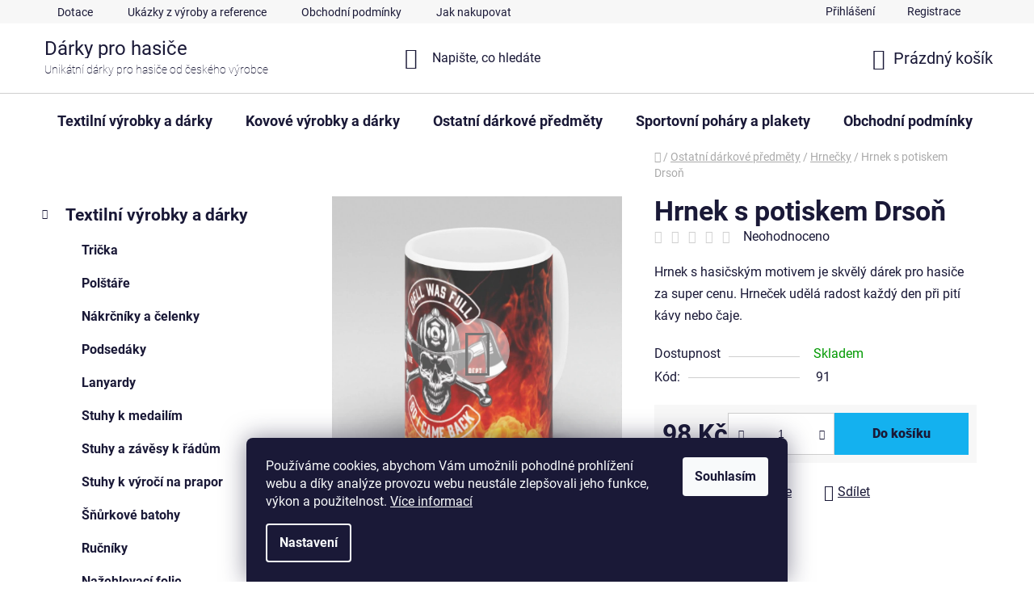

--- FILE ---
content_type: text/html; charset=utf-8
request_url: https://www.darkyprohasice.cz/hrnek-s-potiskem-drson/
body_size: 25972
content:
<!doctype html><html lang="cs" dir="ltr" class="header-background-light external-fonts-loaded"><head><meta charset="utf-8" /><meta name="viewport" content="width=device-width,initial-scale=1" /><title>Hrnek s potiskem Drsoň - Dárky pro hasiče</title><link rel="preconnect" href="https://cdn.myshoptet.com" /><link rel="dns-prefetch" href="https://cdn.myshoptet.com" /><link rel="preload" href="https://cdn.myshoptet.com/prj/dist/master/cms/libs/jquery/jquery-1.11.3.min.js" as="script" /><link href="https://cdn.myshoptet.com/prj/dist/master/cms/templates/frontend_templates/shared/css/font-face/roboto.css" rel="stylesheet"><link href="https://cdn.myshoptet.com/prj/dist/master/shop/dist/font-shoptet-13.css.5d691cfa7dea9a48eb63.css" rel="stylesheet"><script>
dataLayer = [];
dataLayer.push({'shoptet' : {
    "pageType": "productDetail",
    "currency": "CZK",
    "currencyInfo": {
        "decimalSeparator": ",",
        "exchangeRate": 1,
        "priceDecimalPlaces": 2,
        "symbol": "K\u010d",
        "symbolLeft": 0,
        "thousandSeparator": " "
    },
    "language": "cs",
    "projectId": 507370,
    "product": {
        "id": 91,
        "guid": "f1d63a22-ae70-11ec-a296-ecf4bbd5fcf0",
        "hasVariants": false,
        "codes": [
            {
                "code": 91
            }
        ],
        "code": "91",
        "name": "Hrnek s potiskem Drso\u0148",
        "appendix": "",
        "weight": 0,
        "currentCategory": "Ostatn\u00ed d\u00e1rkov\u00e9 p\u0159edm\u011bty | Hrne\u010dky",
        "currentCategoryGuid": "b4060f38-abc3-11ec-9c66-246e96436e9c",
        "defaultCategory": "Ostatn\u00ed d\u00e1rkov\u00e9 p\u0159edm\u011bty | Hrne\u010dky",
        "defaultCategoryGuid": "b4060f38-abc3-11ec-9c66-246e96436e9c",
        "currency": "CZK",
        "priceWithVat": 98
    },
    "stocks": [
        {
            "id": "ext",
            "title": "Sklad",
            "isDeliveryPoint": 0,
            "visibleOnEshop": 1
        }
    ],
    "cartInfo": {
        "id": null,
        "freeShipping": false,
        "leftToFreeGift": {
            "formattedPrice": "0 K\u010d",
            "priceLeft": 0
        },
        "freeGift": false,
        "leftToFreeShipping": {
            "priceLeft": null,
            "dependOnRegion": null,
            "formattedPrice": null
        },
        "discountCoupon": [],
        "getNoBillingShippingPrice": {
            "withoutVat": 0,
            "vat": 0,
            "withVat": 0
        },
        "cartItems": [],
        "taxMode": "ORDINARY"
    },
    "cart": [],
    "customer": {
        "priceRatio": 1,
        "priceListId": 1,
        "groupId": null,
        "registered": false,
        "mainAccount": false
    }
}});
dataLayer.push({'cookie_consent' : {
    "marketing": "denied",
    "analytics": "denied"
}});
document.addEventListener('DOMContentLoaded', function() {
    shoptet.consent.onAccept(function(agreements) {
        if (agreements.length == 0) {
            return;
        }
        dataLayer.push({
            'cookie_consent' : {
                'marketing' : (agreements.includes(shoptet.config.cookiesConsentOptPersonalisation)
                    ? 'granted' : 'denied'),
                'analytics': (agreements.includes(shoptet.config.cookiesConsentOptAnalytics)
                    ? 'granted' : 'denied')
            },
            'event': 'cookie_consent'
        });
    });
});
</script>

<!-- Google Tag Manager -->
<script>(function(w,d,s,l,i){w[l]=w[l]||[];w[l].push({'gtm.start':
new Date().getTime(),event:'gtm.js'});var f=d.getElementsByTagName(s)[0],
j=d.createElement(s),dl=l!='dataLayer'?'&l='+l:'';j.async=true;j.src=
'https://www.googletagmanager.com/gtm.js?id='+i+dl;f.parentNode.insertBefore(j,f);
})(window,document,'script','dataLayer','GTM-P8FQ7DH');</script>
<!-- End Google Tag Manager -->

<meta property="og:type" content="website"><meta property="og:site_name" content="darkyprohasice.cz"><meta property="og:url" content="https://www.darkyprohasice.cz/hrnek-s-potiskem-drson/"><meta property="og:title" content="Hrnek s potiskem Drsoň - Dárky pro hasiče"><meta name="author" content="Dárky pro hasiče"><meta name="web_author" content="Shoptet.cz"><meta name="dcterms.rightsHolder" content="www.darkyprohasice.cz"><meta name="robots" content="index,follow"><meta property="og:description" content="Hrnek s potiskem Drsoň. Hrnek s hasičským motivem je skvělý dárek pro hasiče za super cenu. Hrneček udělá radost každý den při pití kávy nebo čaje."><meta name="description" content="Hrnek s potiskem Drsoň. Hrnek s hasičským motivem je skvělý dárek pro hasiče za super cenu. Hrneček udělá radost každý den při pití kávy nebo čaje."><meta name="google-site-verification" content="RkKJwFh2UBb8XIadeXH_r0BwMzKiM-EY54siu-iJylw"><meta property="og:image" content="https://cdn.myshoptet.com/usr/www.darkyprohasice.cz/user/shop/big/91-1_hrnecek-us-1.jpg?62417198"><meta property="product:price:amount" content="98"><meta property="product:price:currency" content="CZK"><style>:root {--color-primary: #e74c3c;--color-primary-h: 6;--color-primary-s: 78%;--color-primary-l: 57%;--color-primary-hover: #d93621;--color-primary-hover-h: 7;--color-primary-hover-s: 74%;--color-primary-hover-l: 49%;--color-secondary: #14b1ef;--color-secondary-h: 197;--color-secondary-s: 87%;--color-secondary-l: 51%;--color-secondary-hover: #00a3df;--color-secondary-hover-h: 196;--color-secondary-hover-s: 100%;--color-secondary-hover-l: 44%;--color-tertiary: #e87e72;--color-tertiary-h: 6;--color-tertiary-s: 72%;--color-tertiary-l: 68%;--color-tertiary-hover: #e86456;--color-tertiary-hover-h: 6;--color-tertiary-hover-s: 76%;--color-tertiary-hover-l: 62%;--color-header-background: #ffffff;--template-font: "Roboto";--template-headings-font: "Roboto";--header-background-url: url("[data-uri]");--cookies-notice-background: #1A1937;--cookies-notice-color: #F8FAFB;--cookies-notice-button-hover: #f5f5f5;--cookies-notice-link-hover: #27263f;--templates-update-management-preview-mode-content: "Náhled aktualizací šablony je aktivní pro váš prohlížeč."}</style>
    
    <link href="https://cdn.myshoptet.com/prj/dist/master/shop/dist/main-13.less.37f5669a6e319a205dd4.css" rel="stylesheet" />
            <link href="https://cdn.myshoptet.com/prj/dist/master/shop/dist/mobile-header-v1-13.less.0eef05b29271a35e0eed.css" rel="stylesheet" />
    
    <script>var shoptet = shoptet || {};</script>
    <script src="https://cdn.myshoptet.com/prj/dist/master/shop/dist/main-3g-header.js.b3b3f48cd33902743054.js"></script>
<!-- User include --><!-- api 446(100) html code header -->
<link rel="stylesheet" href="https://cdn.myshoptet.com/usr/api2.dklab.cz/user/documents/_doplnky/poznamka/507370/36/507370_36.css" type="text/css" /><style> :root { 
            --dklab-poznamka-color-main: #000000;  
            --dklab-poznamka-color-empty: #A9A9A9;             
            --dklab-poznamka-color-tooltip-background: #000000;             
            --dklab-poznamka-color-tooltip-text: #FFFFFF;             
            --dklab-poznamka-color-cart-message: #000000;             
            --dklab-poznamka-color-cart-message-background: #F7AB31;             
        }
        </style>
<!-- service 446(100) html code header -->
<style>
@font-face {
    font-family: 'poznamka';
    src:  url('https://cdn.myshoptet.com/usr/api2.dklab.cz/user/documents/_doplnky/poznamka/font/note.eot?v1');
    src:  url('https://cdn.myshoptet.com/usr/api2.dklab.cz/user/documents/_doplnky/poznamka/font/note.eot?v1#iefix') format('embedded-opentype'),
    url('https://cdn.myshoptet.com/usr/api2.dklab.cz/user/documents/_doplnky/poznamka/font/note.ttf?v1') format('truetype'),
    url('https://cdn.myshoptet.com/usr/api2.dklab.cz/user/documents/_doplnky/poznamka/font/note.woff?v1') format('woff'),
    url('https://cdn.myshoptet.com/usr/api2.dklab.cz/user/documents/_doplnky/poznamka/font/note.svg?v1') format('svg');
    font-weight: normal;
    font-style: normal;
}
</style>
<!-- project html code header -->
<link rel="stylesheet" href="/user/documents/style-v1.css">
<!-- Google tag (gtag.js) -->
<script async src="https://www.googletagmanager.com/gtag/js?id=GT-MR8KHGBF"></script>
<script>
  window.dataLayer = window.dataLayer || [];
  function gtag(){dataLayer.push(arguments);}
  gtag('js', new Date());

  gtag('config', 'GT-MR8KHGBF');
</script>
<!-- /User include --><link rel="shortcut icon" href="/favicon.ico" type="image/x-icon" /><link rel="canonical" href="https://www.darkyprohasice.cz/hrnek-s-potiskem-drson/" /><style>/* custom background */@media (min-width: 992px) {body {background-position: top center;background-repeat: no-repeat;background-attachment: scroll;}}</style>    <!-- Global site tag (gtag.js) - Google Analytics -->
    <script async src="https://www.googletagmanager.com/gtag/js?id=G-174NX6GKRQ"></script>
    <script>
        
        window.dataLayer = window.dataLayer || [];
        function gtag(){dataLayer.push(arguments);}
        

                    console.debug('default consent data');

            gtag('consent', 'default', {"ad_storage":"denied","analytics_storage":"denied","ad_user_data":"denied","ad_personalization":"denied","wait_for_update":500});
            dataLayer.push({
                'event': 'default_consent'
            });
        
        gtag('js', new Date());

        
                gtag('config', 'G-174NX6GKRQ', {"groups":"GA4","send_page_view":false,"content_group":"productDetail","currency":"CZK","page_language":"cs"});
        
                gtag('config', 'AW-704718827');
        
        
        
        
        
                    gtag('event', 'page_view', {"send_to":"GA4","page_language":"cs","content_group":"productDetail","currency":"CZK"});
        
                gtag('set', 'currency', 'CZK');

        gtag('event', 'view_item', {
            "send_to": "UA",
            "items": [
                {
                    "id": "91",
                    "name": "Hrnek s potiskem Drso\u0148",
                    "category": "Ostatn\u00ed d\u00e1rkov\u00e9 p\u0159edm\u011bty \/ Hrne\u010dky",
                                                            "price": 80.99
                }
            ]
        });
        
        
        
        
        
                    gtag('event', 'view_item', {"send_to":"GA4","page_language":"cs","content_group":"productDetail","value":80.989999999999995,"currency":"CZK","items":[{"item_id":"91","item_name":"Hrnek s potiskem Drso\u0148","item_category":"Ostatn\u00ed d\u00e1rkov\u00e9 p\u0159edm\u011bty","item_category2":"Hrne\u010dky","price":80.989999999999995,"quantity":1,"index":0}]});
        
        
        
        
        
        
        
        document.addEventListener('DOMContentLoaded', function() {
            if (typeof shoptet.tracking !== 'undefined') {
                for (var id in shoptet.tracking.bannersList) {
                    gtag('event', 'view_promotion', {
                        "send_to": "UA",
                        "promotions": [
                            {
                                "id": shoptet.tracking.bannersList[id].id,
                                "name": shoptet.tracking.bannersList[id].name,
                                "position": shoptet.tracking.bannersList[id].position
                            }
                        ]
                    });
                }
            }

            shoptet.consent.onAccept(function(agreements) {
                if (agreements.length !== 0) {
                    console.debug('gtag consent accept');
                    var gtagConsentPayload =  {
                        'ad_storage': agreements.includes(shoptet.config.cookiesConsentOptPersonalisation)
                            ? 'granted' : 'denied',
                        'analytics_storage': agreements.includes(shoptet.config.cookiesConsentOptAnalytics)
                            ? 'granted' : 'denied',
                                                                                                'ad_user_data': agreements.includes(shoptet.config.cookiesConsentOptPersonalisation)
                            ? 'granted' : 'denied',
                        'ad_personalization': agreements.includes(shoptet.config.cookiesConsentOptPersonalisation)
                            ? 'granted' : 'denied',
                        };
                    console.debug('update consent data', gtagConsentPayload);
                    gtag('consent', 'update', gtagConsentPayload);
                    dataLayer.push(
                        { 'event': 'update_consent' }
                    );
                }
            });
        });
    </script>
</head><body class="desktop id-805 in-hrnecky template-13 type-product type-detail multiple-columns-body columns-mobile-2 columns-3 smart-labels-active ums_a11y_category_page--on ums_discussion_rating_forms--off ums_a11y_pagination--on mobile-header-version-1"><noscript>
    <style>
        #header {
            padding-top: 0;
            position: relative !important;
            top: 0;
        }
        .header-navigation {
            position: relative !important;
        }
        .overall-wrapper {
            margin: 0 !important;
        }
        body:not(.ready) {
            visibility: visible !important;
        }
    </style>
    <div class="no-javascript">
        <div class="no-javascript__title">Musíte změnit nastavení vašeho prohlížeče</div>
        <div class="no-javascript__text">Podívejte se na: <a href="https://www.google.com/support/bin/answer.py?answer=23852">Jak povolit JavaScript ve vašem prohlížeči</a>.</div>
        <div class="no-javascript__text">Pokud používáte software na blokování reklam, může být nutné povolit JavaScript z této stránky.</div>
        <div class="no-javascript__text">Děkujeme.</div>
    </div>
</noscript>

        <div id="fb-root"></div>
        <script>
            window.fbAsyncInit = function() {
                FB.init({
//                    appId            : 'your-app-id',
                    autoLogAppEvents : true,
                    xfbml            : true,
                    version          : 'v19.0'
                });
            };
        </script>
        <script async defer crossorigin="anonymous" src="https://connect.facebook.net/cs_CZ/sdk.js"></script>
<!-- Google Tag Manager (noscript) -->
<noscript><iframe src="https://www.googletagmanager.com/ns.html?id=GTM-P8FQ7DH"
height="0" width="0" style="display:none;visibility:hidden"></iframe></noscript>
<!-- End Google Tag Manager (noscript) -->

    <div class="siteCookies siteCookies--bottom siteCookies--dark js-siteCookies" role="dialog" data-testid="cookiesPopup" data-nosnippet>
        <div class="siteCookies__form">
            <div class="siteCookies__content">
                <div class="siteCookies__text">
                    Používáme cookies, abychom Vám umožnili pohodlné prohlížení webu a díky analýze provozu webu neustále zlepšovali jeho funkce, výkon a použitelnost. <a href="/podminky-ochrany-osobnich-udaju/" target="_blank" rel="noopener noreferrer">Více informací</a>
                </div>
                <p class="siteCookies__links">
                    <button class="siteCookies__link js-cookies-settings" aria-label="Nastavení cookies" data-testid="cookiesSettings">Nastavení</button>
                </p>
            </div>
            <div class="siteCookies__buttonWrap">
                                <button class="siteCookies__button js-cookiesConsentSubmit" value="all" aria-label="Přijmout cookies" data-testid="buttonCookiesAccept">Souhlasím</button>
            </div>
        </div>
        <script>
            document.addEventListener("DOMContentLoaded", () => {
                const siteCookies = document.querySelector('.js-siteCookies');
                document.addEventListener("scroll", shoptet.common.throttle(() => {
                    const st = document.documentElement.scrollTop;
                    if (st > 1) {
                        siteCookies.classList.add('siteCookies--scrolled');
                    } else {
                        siteCookies.classList.remove('siteCookies--scrolled');
                    }
                }, 100));
            });
        </script>
    </div>
<a href="#content" class="skip-link sr-only">Přejít na obsah</a><div class="overall-wrapper"><div class="user-action"><div class="container"><div class="user-action-in"><div class="user-action-login popup-widget login-widget"><div class="popup-widget-inner"><h2>Přihlášení k vašemu účtu</h2><div id="customerLogin"><form action="/action/Customer/Login/" method="post" id="formLoginIncluded" class="csrf-enabled" data-testid="formLogin"><input type="hidden" name="referer" value="" /><div class="form-group"><div class="input-wrapper email js-validated-element-wrapper no-label"><input type="email" name="email" class="form-control" placeholder="E-mailová adresa (např. jan@novak.cz)" data-testid="inputEmail" autocomplete="email" required /></div></div><div class="form-group"><div class="input-wrapper password js-validated-element-wrapper no-label"><input type="password" name="password" class="form-control" placeholder="Heslo" data-testid="inputPassword" autocomplete="current-password" required /><span class="no-display">Nemůžete vyplnit toto pole</span><input type="text" name="surname" value="" class="no-display" /></div></div><div class="form-group"><div class="login-wrapper"><button type="submit" class="btn btn-secondary btn-text btn-login" data-testid="buttonSubmit">Přihlásit se</button><div class="password-helper"><a href="/registrace/" data-testid="signup" rel="nofollow">Nová registrace</a><a href="/klient/zapomenute-heslo/" rel="nofollow">Zapomenuté heslo</a></div></div></div></form>
</div></div></div>
    <div id="cart-widget" class="user-action-cart popup-widget cart-widget loader-wrapper" data-testid="popupCartWidget" role="dialog" aria-hidden="true">
        <div class="popup-widget-inner cart-widget-inner place-cart-here">
            <div class="loader-overlay">
                <div class="loader"></div>
            </div>
        </div>
    </div>
</div>
</div></div><div class="top-navigation-bar" data-testid="topNavigationBar">

    <div class="container">

                            <div class="top-navigation-menu">
                <ul class="top-navigation-bar-menu">
                                            <li class="top-navigation-menu-item-817">
                            <a href="/dotace/" title="Dotace" target="blank">Dotace</a>
                        </li>
                                            <li class="top-navigation-menu-item-844">
                            <a href="/ukazky-z-vyroby/" title="Ukázky z výroby">Ukázky z výroby a reference</a>
                        </li>
                                            <li class="top-navigation-menu-item-39">
                            <a href="/obchodni-podminky/" title="Obchodní podmínky">Obchodní podmínky</a>
                        </li>
                                            <li class="top-navigation-menu-item-27">
                            <a href="/jak-nakupovat/" title="Jak nakupovat">Jak nakupovat</a>
                        </li>
                                            <li class="top-navigation-menu-item-691">
                            <a href="/podminky-ochrany-osobnich-udaju/" title="Podmínky ochrany osobních údajů ">Podmínky ochrany osobních údajů </a>
                        </li>
                                    </ul>
                <div class="top-navigation-menu-trigger">Více</div>
                <ul class="top-navigation-bar-menu-helper"></ul>
            </div>
        
        <div class="top-navigation-tools">
                        <a href="/login/?backTo=%2Fhrnek-s-potiskem-drson%2F" class="top-nav-button top-nav-button-login primary login toggle-window" data-target="login" data-testid="signin" rel="nofollow"><span>Přihlášení</span></a><a href="/registrace/" data-testid="headerSignup">Registrace</a>        </div>

    </div>

</div>
<header id="header">
        <div class="header-top">
            <div class="container navigation-wrapper header-top-wrapper">
                <div class="site-name"><a href="/" class="text-logo" data-testid="linkWebsiteLogo"><span><span class="header__title">Dárky pro hasiče</span><small class="motto">Unikátní dárky pro hasiče od českého výrobce</small></span></a></div>                <div class="search" itemscope itemtype="https://schema.org/WebSite">
                    <meta itemprop="headline" content="Hrnečky"/><meta itemprop="url" content="https://www.darkyprohasice.cz"/><meta itemprop="text" content="Hrnek s potiskem Drsoň. Hrnek s hasičským motivem je skvělý dárek pro hasiče za super cenu. Hrneček udělá radost každý den při pití kávy nebo čaje."/>                    <form action="/action/ProductSearch/prepareString/" method="post"
    id="formSearchForm" class="search-form compact-form js-search-main"
    itemprop="potentialAction" itemscope itemtype="https://schema.org/SearchAction" data-testid="searchForm">
    <fieldset>
        <meta itemprop="target"
            content="https://www.darkyprohasice.cz/vyhledavani/?string={string}"/>
        <input type="hidden" name="language" value="cs"/>
        
            
    <span class="search-input-icon" aria-hidden="true"></span>

<input
    type="search"
    name="string"
        class="query-input form-control search-input js-search-input"
    placeholder="Napište, co hledáte"
    autocomplete="off"
    required
    itemprop="query-input"
    aria-label="Hledat"
    data-testid="searchInput"
>
            <button type="submit" class="btn btn-default search-button" data-testid="searchBtn">Hledat</button>
        
    </fieldset>
</form>
                </div>
                <div class="navigation-buttons">
                    <a href="#" class="toggle-window" data-target="search" data-testid="linkSearchIcon"><span class="sr-only">Hledat</span></a>
                        
    <a href="/kosik/" class="btn btn-icon toggle-window cart-count" data-target="cart" data-hover="true" data-redirect="true" data-testid="headerCart" rel="nofollow" aria-haspopup="dialog" aria-expanded="false" aria-controls="cart-widget">
        
                <span class="sr-only">Nákupní košík</span>
        
            <span class="cart-price visible-lg-inline-block" data-testid="headerCartPrice">
                                    Prázdný košík                            </span>
        
    
            </a>
                    <a href="#" class="toggle-window" data-target="navigation" data-testid="hamburgerMenu"></a>
                </div>
            </div>
        </div>
        <div class="header-bottom">
            <div class="container navigation-wrapper header-bottom-wrapper js-navigation-container">
                <nav id="navigation" aria-label="Hlavní menu" data-collapsible="true"><div class="navigation-in menu"><ul class="menu-level-1" role="menubar" data-testid="headerMenuItems"><li class="menu-item-706 ext" role="none"><a href="/textilni-vyrobky-a-darky/" data-testid="headerMenuItem" role="menuitem" aria-haspopup="true" aria-expanded="false"><b>Textilní výrobky a dárky</b><span class="submenu-arrow"></span></a><ul class="menu-level-2" aria-label="Textilní výrobky a dárky" tabindex="-1" role="menu"><li class="menu-item-721" role="none"><a href="/tricka/" class="menu-image" data-testid="headerMenuItem" tabindex="-1" aria-hidden="true"><img src="data:image/svg+xml,%3Csvg%20width%3D%22140%22%20height%3D%22100%22%20xmlns%3D%22http%3A%2F%2Fwww.w3.org%2F2000%2Fsvg%22%3E%3C%2Fsvg%3E" alt="" aria-hidden="true" width="140" height="100"  data-src="https://cdn.myshoptet.com/usr/www.darkyprohasice.cz/user/categories/thumb/ikona-tricka.png" fetchpriority="low" /></a><div><a href="/tricka/" data-testid="headerMenuItem" role="menuitem"><span>Trička</span></a>
                        </div></li><li class="menu-item-724" role="none"><a href="/polstare/" class="menu-image" data-testid="headerMenuItem" tabindex="-1" aria-hidden="true"><img src="data:image/svg+xml,%3Csvg%20width%3D%22140%22%20height%3D%22100%22%20xmlns%3D%22http%3A%2F%2Fwww.w3.org%2F2000%2Fsvg%22%3E%3C%2Fsvg%3E" alt="" aria-hidden="true" width="140" height="100"  data-src="https://cdn.myshoptet.com/usr/www.darkyprohasice.cz/user/categories/thumb/polstar_zasah_atelier-1.jpg" fetchpriority="low" /></a><div><a href="/polstare/" data-testid="headerMenuItem" role="menuitem"><span>Polštáře</span></a>
                        </div></li><li class="menu-item-730" role="none"><a href="/nakrcniky-a-celenky/" class="menu-image" data-testid="headerMenuItem" tabindex="-1" aria-hidden="true"><img src="data:image/svg+xml,%3Csvg%20width%3D%22140%22%20height%3D%22100%22%20xmlns%3D%22http%3A%2F%2Fwww.w3.org%2F2000%2Fsvg%22%3E%3C%2Fsvg%3E" alt="" aria-hidden="true" width="140" height="100"  data-src="https://cdn.myshoptet.com/usr/www.darkyprohasice.cz/user/categories/thumb/nakrcnik_sdhznak-2.png" fetchpriority="low" /></a><div><a href="/nakrcniky-a-celenky/" data-testid="headerMenuItem" role="menuitem"><span>Nákrčníky a čelenky</span></a>
                        </div></li><li class="menu-item-733" role="none"><a href="/podsedaky/" class="menu-image" data-testid="headerMenuItem" tabindex="-1" aria-hidden="true"><img src="data:image/svg+xml,%3Csvg%20width%3D%22140%22%20height%3D%22100%22%20xmlns%3D%22http%3A%2F%2Fwww.w3.org%2F2000%2Fsvg%22%3E%3C%2Fsvg%3E" alt="" aria-hidden="true" width="140" height="100"  data-src="https://cdn.myshoptet.com/usr/www.darkyprohasice.cz/user/categories/thumb/ikona_menu_podsedaky.png" fetchpriority="low" /></a><div><a href="/podsedaky/" data-testid="headerMenuItem" role="menuitem"><span>Podsedáky</span></a>
                        </div></li><li class="menu-item-736" role="none"><a href="/lanyardy/" class="menu-image" data-testid="headerMenuItem" tabindex="-1" aria-hidden="true"><img src="data:image/svg+xml,%3Csvg%20width%3D%22140%22%20height%3D%22100%22%20xmlns%3D%22http%3A%2F%2Fwww.w3.org%2F2000%2Fsvg%22%3E%3C%2Fsvg%3E" alt="" aria-hidden="true" width="140" height="100"  data-src="https://cdn.myshoptet.com/usr/www.darkyprohasice.cz/user/categories/thumb/ikona-menu-lanyardy.png" fetchpriority="low" /></a><div><a href="/lanyardy/" data-testid="headerMenuItem" role="menuitem"><span>Lanyardy</span></a>
                        </div></li><li class="menu-item-739" role="none"><a href="/stuhy-k-medailim/" class="menu-image" data-testid="headerMenuItem" tabindex="-1" aria-hidden="true"><img src="data:image/svg+xml,%3Csvg%20width%3D%22140%22%20height%3D%22100%22%20xmlns%3D%22http%3A%2F%2Fwww.w3.org%2F2000%2Fsvg%22%3E%3C%2Fsvg%3E" alt="" aria-hidden="true" width="140" height="100"  data-src="https://cdn.myshoptet.com/usr/www.darkyprohasice.cz/user/categories/thumb/ikona_menu_stuhy-k-medailim.png" fetchpriority="low" /></a><div><a href="/stuhy-k-medailim/" data-testid="headerMenuItem" role="menuitem"><span>Stuhy k medailím</span></a>
                        </div></li><li class="menu-item-742" role="none"><a href="/stuhy-k-radum/" class="menu-image" data-testid="headerMenuItem" tabindex="-1" aria-hidden="true"><img src="data:image/svg+xml,%3Csvg%20width%3D%22140%22%20height%3D%22100%22%20xmlns%3D%22http%3A%2F%2Fwww.w3.org%2F2000%2Fsvg%22%3E%3C%2Fsvg%3E" alt="" aria-hidden="true" width="140" height="100"  data-src="https://cdn.myshoptet.com/usr/www.darkyprohasice.cz/user/categories/thumb/ikona-stuhy-radove.png" fetchpriority="low" /></a><div><a href="/stuhy-k-radum/" data-testid="headerMenuItem" role="menuitem"><span>Stuhy a závěsy k řádům</span></a>
                        </div></li><li class="menu-item-748" role="none"><a href="/stuhy-k-vyroci-na-prapor/" class="menu-image" data-testid="headerMenuItem" tabindex="-1" aria-hidden="true"><img src="data:image/svg+xml,%3Csvg%20width%3D%22140%22%20height%3D%22100%22%20xmlns%3D%22http%3A%2F%2Fwww.w3.org%2F2000%2Fsvg%22%3E%3C%2Fsvg%3E" alt="" aria-hidden="true" width="140" height="100"  data-src="https://cdn.myshoptet.com/usr/www.darkyprohasice.cz/user/categories/thumb/ikona-stuhy-na-prapor.png" fetchpriority="low" /></a><div><a href="/stuhy-k-vyroci-na-prapor/" data-testid="headerMenuItem" role="menuitem"><span>Stuhy k výročí na prapor</span></a>
                        </div></li><li class="menu-item-838" role="none"><a href="/snurkove-batohy/" class="menu-image" data-testid="headerMenuItem" tabindex="-1" aria-hidden="true"><img src="data:image/svg+xml,%3Csvg%20width%3D%22140%22%20height%3D%22100%22%20xmlns%3D%22http%3A%2F%2Fwww.w3.org%2F2000%2Fsvg%22%3E%3C%2Fsvg%3E" alt="" aria-hidden="true" width="140" height="100"  data-src="https://cdn.myshoptet.com/usr/www.darkyprohasice.cz/user/categories/thumb/ikona-snurkove-batohy.png" fetchpriority="low" /></a><div><a href="/snurkove-batohy/" data-testid="headerMenuItem" role="menuitem"><span>Šňůrkové batohy</span></a>
                        </div></li><li class="menu-item-841" role="none"><a href="/rucniky/" class="menu-image" data-testid="headerMenuItem" tabindex="-1" aria-hidden="true"><img src="data:image/svg+xml,%3Csvg%20width%3D%22140%22%20height%3D%22100%22%20xmlns%3D%22http%3A%2F%2Fwww.w3.org%2F2000%2Fsvg%22%3E%3C%2Fsvg%3E" alt="" aria-hidden="true" width="140" height="100"  data-src="https://cdn.myshoptet.com/usr/www.darkyprohasice.cz/user/categories/thumb/ikona_menu_rucniky.png" fetchpriority="low" /></a><div><a href="/rucniky/" data-testid="headerMenuItem" role="menuitem"><span>Ručníky</span></a>
                        </div></li><li class="menu-item-858" role="none"><a href="/nazehlovaci-folie/" class="menu-image" data-testid="headerMenuItem" tabindex="-1" aria-hidden="true"><img src="data:image/svg+xml,%3Csvg%20width%3D%22140%22%20height%3D%22100%22%20xmlns%3D%22http%3A%2F%2Fwww.w3.org%2F2000%2Fsvg%22%3E%3C%2Fsvg%3E" alt="" aria-hidden="true" width="140" height="100"  data-src="https://cdn.myshoptet.com/prj/dist/master/cms/templates/frontend_templates/00/img/folder.svg" fetchpriority="low" /></a><div><a href="/nazehlovaci-folie/" data-testid="headerMenuItem" role="menuitem"><span>Nažehlovací folie</span></a>
                        </div></li><li class="menu-item-862" role="none"><a href="/klicenky-vysivane/" class="menu-image" data-testid="headerMenuItem" tabindex="-1" aria-hidden="true"><img src="data:image/svg+xml,%3Csvg%20width%3D%22140%22%20height%3D%22100%22%20xmlns%3D%22http%3A%2F%2Fwww.w3.org%2F2000%2Fsvg%22%3E%3C%2Fsvg%3E" alt="" aria-hidden="true" width="140" height="100"  data-src="https://cdn.myshoptet.com/usr/www.darkyprohasice.cz/user/categories/thumb/ikona_menu_klicenky_vysivane.png" fetchpriority="low" /></a><div><a href="/klicenky-vysivane/" data-testid="headerMenuItem" role="menuitem"><span>Klíčenky vyšívané</span></a>
                        </div></li></ul></li>
<li class="menu-item-715 ext" role="none"><a href="/kovove-vyrobky-a-darky/" data-testid="headerMenuItem" role="menuitem" aria-haspopup="true" aria-expanded="false"><b>Kovové výrobky a dárky</b><span class="submenu-arrow"></span></a><ul class="menu-level-2" aria-label="Kovové výrobky a dárky" tabindex="-1" role="menu"><li class="menu-item-754" role="none"><a href="/hasicske-rady/" class="menu-image" data-testid="headerMenuItem" tabindex="-1" aria-hidden="true"><img src="data:image/svg+xml,%3Csvg%20width%3D%22140%22%20height%3D%22100%22%20xmlns%3D%22http%3A%2F%2Fwww.w3.org%2F2000%2Fsvg%22%3E%3C%2Fsvg%3E" alt="" aria-hidden="true" width="140" height="100"  data-src="https://cdn.myshoptet.com/usr/www.darkyprohasice.cz/user/categories/thumb/ikonka-rady.png" fetchpriority="low" /></a><div><a href="/hasicske-rady/" data-testid="headerMenuItem" role="menuitem"><span>Hasičské řády</span></a>
                        </div></li><li class="menu-item-826" role="none"><a href="/radove-medaile-v-krabicce/" class="menu-image" data-testid="headerMenuItem" tabindex="-1" aria-hidden="true"><img src="data:image/svg+xml,%3Csvg%20width%3D%22140%22%20height%3D%22100%22%20xmlns%3D%22http%3A%2F%2Fwww.w3.org%2F2000%2Fsvg%22%3E%3C%2Fsvg%3E" alt="" aria-hidden="true" width="140" height="100"  data-src="https://cdn.myshoptet.com/usr/www.darkyprohasice.cz/user/categories/thumb/ikona_menu_radove-medaile-v-krabicce.png" fetchpriority="low" /></a><div><a href="/radove-medaile-v-krabicce/" data-testid="headerMenuItem" role="menuitem"><span>Řádové medaile v krabičce</span></a>
                        </div></li><li class="menu-item-757" role="none"><a href="/spony-na-opasek/" class="menu-image" data-testid="headerMenuItem" tabindex="-1" aria-hidden="true"><img src="data:image/svg+xml,%3Csvg%20width%3D%22140%22%20height%3D%22100%22%20xmlns%3D%22http%3A%2F%2Fwww.w3.org%2F2000%2Fsvg%22%3E%3C%2Fsvg%3E" alt="" aria-hidden="true" width="140" height="100"  data-src="https://cdn.myshoptet.com/usr/www.darkyprohasice.cz/user/categories/thumb/ikona-spony.png" fetchpriority="low" /></a><div><a href="/spony-na-opasek/" data-testid="headerMenuItem" role="menuitem"><span>Spony na opasek</span></a>
                        </div></li><li class="menu-item-760" role="none"><a href="/plakety/" class="menu-image" data-testid="headerMenuItem" tabindex="-1" aria-hidden="true"><img src="data:image/svg+xml,%3Csvg%20width%3D%22140%22%20height%3D%22100%22%20xmlns%3D%22http%3A%2F%2Fwww.w3.org%2F2000%2Fsvg%22%3E%3C%2Fsvg%3E" alt="" aria-hidden="true" width="140" height="100"  data-src="https://cdn.myshoptet.com/usr/www.darkyprohasice.cz/user/categories/thumb/ikona_menu_plakety.png" fetchpriority="low" /></a><div><a href="/plakety/" data-testid="headerMenuItem" role="menuitem"><span>Plakety</span></a>
                        </div></li><li class="menu-item-763" role="none"><a href="/darkove-kovove-talire/" class="menu-image" data-testid="headerMenuItem" tabindex="-1" aria-hidden="true"><img src="data:image/svg+xml,%3Csvg%20width%3D%22140%22%20height%3D%22100%22%20xmlns%3D%22http%3A%2F%2Fwww.w3.org%2F2000%2Fsvg%22%3E%3C%2Fsvg%3E" alt="" aria-hidden="true" width="140" height="100"  data-src="https://cdn.myshoptet.com/usr/www.darkyprohasice.cz/user/categories/thumb/ikona_menu_talire.png" fetchpriority="low" /></a><div><a href="/darkove-kovove-talire/" data-testid="headerMenuItem" role="menuitem"><span>Dárkové kovové talíře</span></a>
                        </div></li><li class="menu-item-766" role="none"><a href="/medaile/" class="menu-image" data-testid="headerMenuItem" tabindex="-1" aria-hidden="true"><img src="data:image/svg+xml,%3Csvg%20width%3D%22140%22%20height%3D%22100%22%20xmlns%3D%22http%3A%2F%2Fwww.w3.org%2F2000%2Fsvg%22%3E%3C%2Fsvg%3E" alt="" aria-hidden="true" width="140" height="100"  data-src="https://cdn.myshoptet.com/usr/www.darkyprohasice.cz/user/categories/thumb/ikona-medaile-1.png" fetchpriority="low" /></a><div><a href="/medaile/" data-testid="headerMenuItem" role="menuitem"><span>Medaile</span></a>
                        </div></li><li class="menu-item-772" role="none"><a href="/klicenky/" class="menu-image" data-testid="headerMenuItem" tabindex="-1" aria-hidden="true"><img src="data:image/svg+xml,%3Csvg%20width%3D%22140%22%20height%3D%22100%22%20xmlns%3D%22http%3A%2F%2Fwww.w3.org%2F2000%2Fsvg%22%3E%3C%2Fsvg%3E" alt="" aria-hidden="true" width="140" height="100"  data-src="https://cdn.myshoptet.com/usr/www.darkyprohasice.cz/user/categories/thumb/ikona_menu_klicenky.png" fetchpriority="low" /></a><div><a href="/klicenky/" data-testid="headerMenuItem" role="menuitem"><span>Klíčenky</span></a>
                        </div></li><li class="menu-item-775" role="none"><a href="/otviraky-na-lahve/" class="menu-image" data-testid="headerMenuItem" tabindex="-1" aria-hidden="true"><img src="data:image/svg+xml,%3Csvg%20width%3D%22140%22%20height%3D%22100%22%20xmlns%3D%22http%3A%2F%2Fwww.w3.org%2F2000%2Fsvg%22%3E%3C%2Fsvg%3E" alt="" aria-hidden="true" width="140" height="100"  data-src="https://cdn.myshoptet.com/usr/www.darkyprohasice.cz/user/categories/thumb/ikona_menu_otviraky.png" fetchpriority="low" /></a><div><a href="/otviraky-na-lahve/" data-testid="headerMenuItem" role="menuitem"><span>Otvíráky na láhve</span></a>
                        </div></li><li class="menu-item-778" role="none"><a href="/darkove-sekery/" class="menu-image" data-testid="headerMenuItem" tabindex="-1" aria-hidden="true"><img src="data:image/svg+xml,%3Csvg%20width%3D%22140%22%20height%3D%22100%22%20xmlns%3D%22http%3A%2F%2Fwww.w3.org%2F2000%2Fsvg%22%3E%3C%2Fsvg%3E" alt="" aria-hidden="true" width="140" height="100"  data-src="https://cdn.myshoptet.com/usr/www.darkyprohasice.cz/user/categories/thumb/ikona-darkove-sekery.png" fetchpriority="low" /></a><div><a href="/darkove-sekery/" data-testid="headerMenuItem" role="menuitem"><span>Dárkové sekery</span></a>
                        </div></li><li class="menu-item-808" role="none"><a href="/krabicky--obaly-a-kazety/" class="menu-image" data-testid="headerMenuItem" tabindex="-1" aria-hidden="true"><img src="data:image/svg+xml,%3Csvg%20width%3D%22140%22%20height%3D%22100%22%20xmlns%3D%22http%3A%2F%2Fwww.w3.org%2F2000%2Fsvg%22%3E%3C%2Fsvg%3E" alt="" aria-hidden="true" width="140" height="100"  data-src="https://cdn.myshoptet.com/usr/www.darkyprohasice.cz/user/categories/thumb/ikona_menu_krabicky-kazety.png" fetchpriority="low" /></a><div><a href="/krabicky--obaly-a-kazety/" data-testid="headerMenuItem" role="menuitem"><span>Krabičky, obaly a kazety</span></a>
                        </div></li><li class="menu-item-811" role="none"><a href="/stojany-a-operky/" class="menu-image" data-testid="headerMenuItem" tabindex="-1" aria-hidden="true"><img src="data:image/svg+xml,%3Csvg%20width%3D%22140%22%20height%3D%22100%22%20xmlns%3D%22http%3A%2F%2Fwww.w3.org%2F2000%2Fsvg%22%3E%3C%2Fsvg%3E" alt="" aria-hidden="true" width="140" height="100"  data-src="https://cdn.myshoptet.com/usr/www.darkyprohasice.cz/user/categories/thumb/ikona_menu_stojany-operky.png" fetchpriority="low" /></a><div><a href="/stojany-a-operky/" data-testid="headerMenuItem" role="menuitem"><span>Stojany a opěrky</span></a>
                        </div></li><li class="menu-item-814" role="none"><a href="/stitky-a-doplnky/" class="menu-image" data-testid="headerMenuItem" tabindex="-1" aria-hidden="true"><img src="data:image/svg+xml,%3Csvg%20width%3D%22140%22%20height%3D%22100%22%20xmlns%3D%22http%3A%2F%2Fwww.w3.org%2F2000%2Fsvg%22%3E%3C%2Fsvg%3E" alt="" aria-hidden="true" width="140" height="100"  data-src="https://cdn.myshoptet.com/usr/www.darkyprohasice.cz/user/categories/thumb/ikona_menu_stitky.png" fetchpriority="low" /></a><div><a href="/stitky-a-doplnky/" data-testid="headerMenuItem" role="menuitem"><span>Štítky a doplňky</span></a>
                        </div></li><li class="menu-item-835" role="none"><a href="/odznaky/" class="menu-image" data-testid="headerMenuItem" tabindex="-1" aria-hidden="true"><img src="data:image/svg+xml,%3Csvg%20width%3D%22140%22%20height%3D%22100%22%20xmlns%3D%22http%3A%2F%2Fwww.w3.org%2F2000%2Fsvg%22%3E%3C%2Fsvg%3E" alt="" aria-hidden="true" width="140" height="100"  data-src="https://cdn.myshoptet.com/usr/www.darkyprohasice.cz/user/categories/thumb/ikonka-odznaky.png" fetchpriority="low" /></a><div><a href="/odznaky/" data-testid="headerMenuItem" role="menuitem"><span>Odznaky</span></a>
                        </div></li><li class="menu-item-863" role="none"><a href="/trofeje-pro-hasice/" class="menu-image" data-testid="headerMenuItem" tabindex="-1" aria-hidden="true"><img src="data:image/svg+xml,%3Csvg%20width%3D%22140%22%20height%3D%22100%22%20xmlns%3D%22http%3A%2F%2Fwww.w3.org%2F2000%2Fsvg%22%3E%3C%2Fsvg%3E" alt="" aria-hidden="true" width="140" height="100"  data-src="https://cdn.myshoptet.com/usr/www.darkyprohasice.cz/user/categories/thumb/ikona-trofeje.png" fetchpriority="low" /></a><div><a href="/trofeje-pro-hasice/" data-testid="headerMenuItem" role="menuitem"><span>Trofeje pro hasiče</span></a>
                        </div></li></ul></li>
<li class="menu-item-712 ext" role="none"><a href="/ostatni-darkove-predmety/" data-testid="headerMenuItem" role="menuitem" aria-haspopup="true" aria-expanded="false"><b>Ostatní dárkové předměty</b><span class="submenu-arrow"></span></a><ul class="menu-level-2" aria-label="Ostatní dárkové předměty" tabindex="-1" role="menu"><li class="menu-item-802" role="none"><a href="/originalni-darkove-balene-hodiny/" class="menu-image" data-testid="headerMenuItem" tabindex="-1" aria-hidden="true"><img src="data:image/svg+xml,%3Csvg%20width%3D%22140%22%20height%3D%22100%22%20xmlns%3D%22http%3A%2F%2Fwww.w3.org%2F2000%2Fsvg%22%3E%3C%2Fsvg%3E" alt="" aria-hidden="true" width="140" height="100"  data-src="https://cdn.myshoptet.com/usr/www.darkyprohasice.cz/user/categories/thumb/hasicske-hodiny-florian-0.jpg" fetchpriority="low" /></a><div><a href="/originalni-darkove-balene-hodiny/" data-testid="headerMenuItem" role="menuitem"><span>Originální dárkově balené hodiny</span></a>
                        </div></li><li class="menu-item-805 active" role="none"><a href="/hrnecky/" class="menu-image" data-testid="headerMenuItem" tabindex="-1" aria-hidden="true"><img src="data:image/svg+xml,%3Csvg%20width%3D%22140%22%20height%3D%22100%22%20xmlns%3D%22http%3A%2F%2Fwww.w3.org%2F2000%2Fsvg%22%3E%3C%2Fsvg%3E" alt="" aria-hidden="true" width="140" height="100"  data-src="https://cdn.myshoptet.com/usr/www.darkyprohasice.cz/user/categories/thumb/kat-hrnecky.jpg" fetchpriority="low" /></a><div><a href="/hrnecky/" data-testid="headerMenuItem" role="menuitem"><span>Hrnečky</span></a>
                        </div></li><li class="menu-item-866" role="none"><a href="/sady-lahvi-v-darkove-kazete/" class="menu-image" data-testid="headerMenuItem" tabindex="-1" aria-hidden="true"><img src="data:image/svg+xml,%3Csvg%20width%3D%22140%22%20height%3D%22100%22%20xmlns%3D%22http%3A%2F%2Fwww.w3.org%2F2000%2Fsvg%22%3E%3C%2Fsvg%3E" alt="" aria-hidden="true" width="140" height="100"  data-src="https://cdn.myshoptet.com/usr/www.darkyprohasice.cz/user/categories/thumb/ikona-darkove-kazety-s-lahvemi.png" fetchpriority="low" /></a><div><a href="/sady-lahvi-v-darkove-kazete/" data-testid="headerMenuItem" role="menuitem"><span>Sady lahví v dárkové kazetě</span></a>
                        </div></li><li class="menu-item-869" role="none"><a href="/vanoce-2025/" class="menu-image" data-testid="headerMenuItem" tabindex="-1" aria-hidden="true"><img src="data:image/svg+xml,%3Csvg%20width%3D%22140%22%20height%3D%22100%22%20xmlns%3D%22http%3A%2F%2Fwww.w3.org%2F2000%2Fsvg%22%3E%3C%2Fsvg%3E" alt="" aria-hidden="true" width="140" height="100"  data-src="https://cdn.myshoptet.com/usr/www.darkyprohasice.cz/user/categories/thumb/ikona-vanoce-2025.png" fetchpriority="low" /></a><div><a href="/vanoce-2025/" data-testid="headerMenuItem" role="menuitem"><span>Vánoce 2025</span></a>
                        </div></li></ul></li>
<li class="menu-item-718 ext" role="none"><a href="/sportovni-pohary-a-plakety/" data-testid="headerMenuItem" role="menuitem" aria-haspopup="true" aria-expanded="false"><b>Sportovní poháry a plakety</b><span class="submenu-arrow"></span></a><ul class="menu-level-2" aria-label="Sportovní poháry a plakety" tabindex="-1" role="menu"><li class="menu-item-853" role="none"><a href="/trofeje/" class="menu-image" data-testid="headerMenuItem" tabindex="-1" aria-hidden="true"><img src="data:image/svg+xml,%3Csvg%20width%3D%22140%22%20height%3D%22100%22%20xmlns%3D%22http%3A%2F%2Fwww.w3.org%2F2000%2Fsvg%22%3E%3C%2Fsvg%3E" alt="" aria-hidden="true" width="140" height="100"  data-src="https://cdn.myshoptet.com/prj/dist/master/cms/templates/frontend_templates/00/img/folder.svg" fetchpriority="low" /></a><div><a href="/trofeje/" data-testid="headerMenuItem" role="menuitem"><span>Trofeje</span></a>
                        </div></li><li class="menu-item-850" role="none"><a href="/barevne-akrylatove-trofeje/" class="menu-image" data-testid="headerMenuItem" tabindex="-1" aria-hidden="true"><img src="data:image/svg+xml,%3Csvg%20width%3D%22140%22%20height%3D%22100%22%20xmlns%3D%22http%3A%2F%2Fwww.w3.org%2F2000%2Fsvg%22%3E%3C%2Fsvg%3E" alt="" aria-hidden="true" width="140" height="100"  data-src="https://cdn.myshoptet.com/prj/dist/master/cms/templates/frontend_templates/00/img/folder.svg" fetchpriority="low" /></a><div><a href="/barevne-akrylatove-trofeje/" data-testid="headerMenuItem" role="menuitem"><span>Barevné akrylátové trofeje</span></a>
                        </div></li><li class="menu-item-781" role="none"><a href="/pohary/" class="menu-image" data-testid="headerMenuItem" tabindex="-1" aria-hidden="true"><img src="data:image/svg+xml,%3Csvg%20width%3D%22140%22%20height%3D%22100%22%20xmlns%3D%22http%3A%2F%2Fwww.w3.org%2F2000%2Fsvg%22%3E%3C%2Fsvg%3E" alt="" aria-hidden="true" width="140" height="100"  data-src="https://cdn.myshoptet.com/usr/www.darkyprohasice.cz/user/categories/thumb/ikona-pohary.png" fetchpriority="low" /></a><div><a href="/pohary/" data-testid="headerMenuItem" role="menuitem"><span>Poháry</span></a>
                        </div></li><li class="menu-item-784" role="none"><a href="/plakety-akrylove/" class="menu-image" data-testid="headerMenuItem" tabindex="-1" aria-hidden="true"><img src="data:image/svg+xml,%3Csvg%20width%3D%22140%22%20height%3D%22100%22%20xmlns%3D%22http%3A%2F%2Fwww.w3.org%2F2000%2Fsvg%22%3E%3C%2Fsvg%3E" alt="" aria-hidden="true" width="140" height="100"  data-src="https://cdn.myshoptet.com/usr/www.darkyprohasice.cz/user/categories/thumb/ikona-akrylove-plakety.png" fetchpriority="low" /></a><div><a href="/plakety-akrylove/" data-testid="headerMenuItem" role="menuitem"><span>Plakety akrylové</span></a>
                        </div></li><li class="menu-item-787" role="none"><a href="/plakety-drevene-s-potiskem/" class="menu-image" data-testid="headerMenuItem" tabindex="-1" aria-hidden="true"><img src="data:image/svg+xml,%3Csvg%20width%3D%22140%22%20height%3D%22100%22%20xmlns%3D%22http%3A%2F%2Fwww.w3.org%2F2000%2Fsvg%22%3E%3C%2Fsvg%3E" alt="" aria-hidden="true" width="140" height="100"  data-src="https://cdn.myshoptet.com/usr/www.darkyprohasice.cz/user/categories/thumb/velky_1620651724-plaketa-hasici-wpp0011m09.jpg" fetchpriority="low" /></a><div><a href="/plakety-drevene-s-potiskem/" data-testid="headerMenuItem" role="menuitem"><span>Plakety dřevěné s potiskem</span></a>
                        </div></li><li class="menu-item-790" role="none"><a href="/sportovni-medaile/" class="menu-image" data-testid="headerMenuItem" tabindex="-1" aria-hidden="true"><img src="data:image/svg+xml,%3Csvg%20width%3D%22140%22%20height%3D%22100%22%20xmlns%3D%22http%3A%2F%2Fwww.w3.org%2F2000%2Fsvg%22%3E%3C%2Fsvg%3E" alt="" aria-hidden="true" width="140" height="100"  data-src="https://cdn.myshoptet.com/prj/dist/master/cms/templates/frontend_templates/00/img/folder.svg" fetchpriority="low" /></a><div><a href="/sportovni-medaile/" data-testid="headerMenuItem" role="menuitem"><span>Sportovní medaile</span></a>
                        </div></li><li class="menu-item-793" role="none"><a href="/figurky/" class="menu-image" data-testid="headerMenuItem" tabindex="-1" aria-hidden="true"><img src="data:image/svg+xml,%3Csvg%20width%3D%22140%22%20height%3D%22100%22%20xmlns%3D%22http%3A%2F%2Fwww.w3.org%2F2000%2Fsvg%22%3E%3C%2Fsvg%3E" alt="" aria-hidden="true" width="140" height="100"  data-src="https://cdn.myshoptet.com/prj/dist/master/cms/templates/frontend_templates/00/img/folder.svg" fetchpriority="low" /></a><div><a href="/figurky/" data-testid="headerMenuItem" role="menuitem"><span>Figurky</span></a>
                        </div></li><li class="menu-item-796" role="none"><a href="/diplomy/" class="menu-image" data-testid="headerMenuItem" tabindex="-1" aria-hidden="true"><img src="data:image/svg+xml,%3Csvg%20width%3D%22140%22%20height%3D%22100%22%20xmlns%3D%22http%3A%2F%2Fwww.w3.org%2F2000%2Fsvg%22%3E%3C%2Fsvg%3E" alt="" aria-hidden="true" width="140" height="100"  data-src="https://cdn.myshoptet.com/usr/www.darkyprohasice.cz/user/categories/thumb/velky_4958.jpg" fetchpriority="low" /></a><div><a href="/diplomy/" data-testid="headerMenuItem" role="menuitem"><span>Diplomy</span></a>
                        </div></li><li class="menu-item-799" role="none"><a href="/stuhy-k-medailim-2/" class="menu-image" data-testid="headerMenuItem" tabindex="-1" aria-hidden="true"><img src="data:image/svg+xml,%3Csvg%20width%3D%22140%22%20height%3D%22100%22%20xmlns%3D%22http%3A%2F%2Fwww.w3.org%2F2000%2Fsvg%22%3E%3C%2Fsvg%3E" alt="" aria-hidden="true" width="140" height="100"  data-src="https://cdn.myshoptet.com/usr/www.darkyprohasice.cz/user/categories/thumb/ikona_menu_stuhy-k-medailim-1.png" fetchpriority="low" /></a><div><a href="/stuhy-k-medailim-2/" data-testid="headerMenuItem" role="menuitem"><span>Stuhy k medailím</span></a>
                        </div></li><li class="menu-item-832" role="none"><a href="/emblemy/" class="menu-image" data-testid="headerMenuItem" tabindex="-1" aria-hidden="true"><img src="data:image/svg+xml,%3Csvg%20width%3D%22140%22%20height%3D%22100%22%20xmlns%3D%22http%3A%2F%2Fwww.w3.org%2F2000%2Fsvg%22%3E%3C%2Fsvg%3E" alt="" aria-hidden="true" width="140" height="100"  data-src="https://cdn.myshoptet.com/prj/dist/master/cms/templates/frontend_templates/00/img/folder.svg" fetchpriority="low" /></a><div><a href="/emblemy/" data-testid="headerMenuItem" role="menuitem"><span>Emblémy</span></a>
                        </div></li></ul></li>
<li class="menu-item-39" role="none"><a href="/obchodni-podminky/" data-testid="headerMenuItem" role="menuitem" aria-expanded="false"><b>Obchodní podmínky</b></a></li>
<li class="menu-item-29" role="none"><a href="/kontakty/" data-testid="headerMenuItem" role="menuitem" aria-expanded="false"><b>Kontakty</b></a></li>
<li class="menu-item-844" role="none"><a href="/ukazky-z-vyroby/" data-testid="headerMenuItem" role="menuitem" aria-expanded="false"><b>Ukázky z výroby a reference</b></a></li>
</ul>
    <ul class="navigationActions" role="menu">
                            <li role="none">
                                    <a href="/login/?backTo=%2Fhrnek-s-potiskem-drson%2F" rel="nofollow" data-testid="signin" role="menuitem"><span>Přihlášení</span></a>
                            </li>
                        </ul>
</div><span class="navigation-close"></span></nav><div class="menu-helper" data-testid="hamburgerMenu"><span>Více</span></div>
            </div>
        </div>
    </header><!-- / header -->


<div id="content-wrapper" class="container content-wrapper">
    
                                <div class="breadcrumbs navigation-home-icon-wrapper" itemscope itemtype="https://schema.org/BreadcrumbList">
                                                                            <span id="navigation-first" data-basetitle="Dárky pro hasiče" itemprop="itemListElement" itemscope itemtype="https://schema.org/ListItem">
                <a href="/" itemprop="item" class="navigation-home-icon"><span class="sr-only" itemprop="name">Domů</span></a>
                <span class="navigation-bullet">/</span>
                <meta itemprop="position" content="1" />
            </span>
                                <span id="navigation-1" itemprop="itemListElement" itemscope itemtype="https://schema.org/ListItem">
                <a href="/ostatni-darkove-predmety/" itemprop="item" data-testid="breadcrumbsSecondLevel"><span itemprop="name">Ostatní dárkové předměty</span></a>
                <span class="navigation-bullet">/</span>
                <meta itemprop="position" content="2" />
            </span>
                                <span id="navigation-2" itemprop="itemListElement" itemscope itemtype="https://schema.org/ListItem">
                <a href="/hrnecky/" itemprop="item" data-testid="breadcrumbsSecondLevel"><span itemprop="name">Hrnečky</span></a>
                <span class="navigation-bullet">/</span>
                <meta itemprop="position" content="3" />
            </span>
                                            <span id="navigation-3" itemprop="itemListElement" itemscope itemtype="https://schema.org/ListItem" data-testid="breadcrumbsLastLevel">
                <meta itemprop="item" content="https://www.darkyprohasice.cz/hrnek-s-potiskem-drson/" />
                <meta itemprop="position" content="4" />
                <span itemprop="name" data-title="Hrnek s potiskem Drsoň">Hrnek s potiskem Drsoň <span class="appendix"></span></span>
            </span>
            </div>
            
    <div class="content-wrapper-in">
                                                <aside class="sidebar sidebar-left"  data-testid="sidebarMenu">
                                                                                                <div class="sidebar-inner">
                                                                                                        <div class="box box-bg-variant box-categories">    <div class="skip-link__wrapper">
        <span id="categories-start" class="skip-link__target js-skip-link__target sr-only" tabindex="-1">&nbsp;</span>
        <a href="#categories-end" class="skip-link skip-link--start sr-only js-skip-link--start">Přeskočit kategorie</a>
    </div>




<div id="categories"><div class="categories cat-01 expandable expanded" id="cat-706"><div class="topic"><a href="/textilni-vyrobky-a-darky/">Textilní výrobky a dárky<span class="cat-trigger">&nbsp;</span></a></div>

                    <ul class=" expanded">
                                        <li >
                <a href="/tricka/">
                    Trička
                                    </a>
                                                                </li>
                                <li >
                <a href="/polstare/">
                    Polštáře
                                    </a>
                                                                </li>
                                <li >
                <a href="/nakrcniky-a-celenky/">
                    Nákrčníky a čelenky
                                    </a>
                                                                </li>
                                <li >
                <a href="/podsedaky/">
                    Podsedáky
                                    </a>
                                                                </li>
                                <li >
                <a href="/lanyardy/">
                    Lanyardy
                                    </a>
                                                                </li>
                                <li >
                <a href="/stuhy-k-medailim/">
                    Stuhy k medailím
                                    </a>
                                                                </li>
                                <li >
                <a href="/stuhy-k-radum/">
                    Stuhy a závěsy k řádům
                                    </a>
                                                                </li>
                                <li >
                <a href="/stuhy-k-vyroci-na-prapor/">
                    Stuhy k výročí na prapor
                                    </a>
                                                                </li>
                                <li >
                <a href="/snurkove-batohy/">
                    Šňůrkové batohy
                                    </a>
                                                                </li>
                                <li >
                <a href="/rucniky/">
                    Ručníky
                                    </a>
                                                                </li>
                                <li >
                <a href="/nazehlovaci-folie/">
                    Nažehlovací folie
                                    </a>
                                                                </li>
                                <li >
                <a href="/klicenky-vysivane/">
                    Klíčenky vyšívané
                                    </a>
                                                                </li>
                </ul>
    </div><div class="categories cat-02 expandable expanded" id="cat-715"><div class="topic"><a href="/kovove-vyrobky-a-darky/">Kovové výrobky a dárky<span class="cat-trigger">&nbsp;</span></a></div>

                    <ul class=" expanded">
                                        <li >
                <a href="/hasicske-rady/">
                    Hasičské řády
                                    </a>
                                                                </li>
                                <li >
                <a href="/radove-medaile-v-krabicce/">
                    Řádové medaile v krabičce
                                    </a>
                                                                </li>
                                <li >
                <a href="/spony-na-opasek/">
                    Spony na opasek
                                    </a>
                                                                </li>
                                <li >
                <a href="/plakety/">
                    Plakety
                                    </a>
                                                                </li>
                                <li >
                <a href="/darkove-kovove-talire/">
                    Dárkové kovové talíře
                                    </a>
                                                                </li>
                                <li >
                <a href="/medaile/">
                    Medaile
                                    </a>
                                                                </li>
                                <li >
                <a href="/klicenky/">
                    Klíčenky
                                    </a>
                                                                </li>
                                <li >
                <a href="/otviraky-na-lahve/">
                    Otvíráky na láhve
                                    </a>
                                                                </li>
                                <li >
                <a href="/darkove-sekery/">
                    Dárkové sekery
                                    </a>
                                                                </li>
                                <li >
                <a href="/krabicky--obaly-a-kazety/">
                    Krabičky, obaly a kazety
                                    </a>
                                                                </li>
                                <li >
                <a href="/stojany-a-operky/">
                    Stojany a opěrky
                                    </a>
                                                                </li>
                                <li >
                <a href="/stitky-a-doplnky/">
                    Štítky a doplňky
                                    </a>
                                                                </li>
                                <li >
                <a href="/odznaky/">
                    Odznaky
                                    </a>
                                                                </li>
                                <li >
                <a href="/trofeje-pro-hasice/">
                    Trofeje pro hasiče
                                    </a>
                                                                </li>
                </ul>
    </div><div class="categories cat-01 expandable active expanded" id="cat-712"><div class="topic child-active"><a href="/ostatni-darkove-predmety/">Ostatní dárkové předměty<span class="cat-trigger">&nbsp;</span></a></div>

                    <ul class=" active expanded">
                                        <li >
                <a href="/originalni-darkove-balene-hodiny/">
                    Originální dárkově balené hodiny
                                    </a>
                                                                </li>
                                <li class="
                active                                                 ">
                <a href="/hrnecky/">
                    Hrnečky
                                    </a>
                                                                </li>
                                <li >
                <a href="/sady-lahvi-v-darkove-kazete/">
                    Sady lahví v dárkové kazetě
                                    </a>
                                                                </li>
                                <li >
                <a href="/vanoce-2025/">
                    Vánoce 2025
                                    </a>
                                                                </li>
                </ul>
    </div><div class="categories cat-02 expandable expanded" id="cat-718"><div class="topic"><a href="/sportovni-pohary-a-plakety/">Sportovní poháry a plakety<span class="cat-trigger">&nbsp;</span></a></div>

                    <ul class=" expanded">
                                        <li >
                <a href="/trofeje/">
                    Trofeje
                                    </a>
                                                                </li>
                                <li >
                <a href="/barevne-akrylatove-trofeje/">
                    Barevné akrylátové trofeje
                                    </a>
                                                                </li>
                                <li >
                <a href="/pohary/">
                    Poháry
                                    </a>
                                                                </li>
                                <li >
                <a href="/plakety-akrylove/">
                    Plakety akrylové
                                    </a>
                                                                </li>
                                <li >
                <a href="/plakety-drevene-s-potiskem/">
                    Plakety dřevěné s potiskem
                                    </a>
                                                                </li>
                                <li >
                <a href="/sportovni-medaile/">
                    Sportovní medaile
                                    </a>
                                                                </li>
                                <li >
                <a href="/figurky/">
                    Figurky
                                    </a>
                                                                </li>
                                <li >
                <a href="/diplomy/">
                    Diplomy
                                    </a>
                                                                </li>
                                <li >
                <a href="/stuhy-k-medailim-2/">
                    Stuhy k medailím
                                    </a>
                                                                </li>
                                <li >
                <a href="/emblemy/">
                    Emblémy
                                    </a>
                                                                </li>
                </ul>
    </div></div>

    <div class="skip-link__wrapper">
        <a href="#categories-start" class="skip-link skip-link--end sr-only js-skip-link--end" tabindex="-1" hidden>Přeskočit kategorie</a>
        <span id="categories-end" class="skip-link__target js-skip-link__target sr-only" tabindex="-1">&nbsp;</span>
    </div>
</div>
                                                                                                                                                                            <div class="box box-bg-default box-sm box-topProducts">        <div class="top-products-wrapper js-top10" >
        <h4><span>Top 10 produktů</span></h4>
        <ol class="top-products">
                            <li class="display-image">
                                            <a href="/hasicska-celenka-ohen/" class="top-products-image">
                            <img src="data:image/svg+xml,%3Csvg%20width%3D%22100%22%20height%3D%22100%22%20xmlns%3D%22http%3A%2F%2Fwww.w3.org%2F2000%2Fsvg%22%3E%3C%2Fsvg%3E" alt="Hasicska celenka ohen 1" width="100" height="100"  data-src="https://cdn.myshoptet.com/usr/www.darkyprohasice.cz/user/shop/related/1417_hasicska-celenka-ohen-1.jpg?66008d30" fetchpriority="low" />
                        </a>
                                        <a href="/hasicska-celenka-ohen/" class="top-products-content">
                        <span class="top-products-name">  Hasičská čelenka Oheň</span>
                        
                                                        <strong>
                                55 Kč
                                

                            </strong>
                                                    
                    </a>
                </li>
                            <li class="display-image">
                                            <a href="/rucnik-s-potiskem-znak-hasici-cr/" class="top-products-image">
                            <img src="data:image/svg+xml,%3Csvg%20width%3D%22100%22%20height%3D%22100%22%20xmlns%3D%22http%3A%2F%2Fwww.w3.org%2F2000%2Fsvg%22%3E%3C%2Fsvg%3E" alt="Rucnik hasici motiv znak main" width="100" height="100"  data-src="https://cdn.myshoptet.com/usr/www.darkyprohasice.cz/user/shop/related/1042_rucnik-hasici-motiv-znak-main.jpg?63ef6d49" fetchpriority="low" />
                        </a>
                                        <a href="/rucnik-s-potiskem-znak-hasici-cr/" class="top-products-content">
                        <span class="top-products-name">  Ručník s potiskem znak Hasiči ČR</span>
                        
                                                        <strong>
                                120 Kč
                                

                            </strong>
                                                    
                    </a>
                </li>
                            <li class="display-image">
                                            <a href="/darkova-hasicska-sekera-v-kazete-vzor-1/" class="top-products-image">
                            <img src="data:image/svg+xml,%3Csvg%20width%3D%22100%22%20height%3D%22100%22%20xmlns%3D%22http%3A%2F%2Fwww.w3.org%2F2000%2Fsvg%22%3E%3C%2Fsvg%3E" alt="Sekera pro hasice 1 v otevrene krabici" width="100" height="100"  data-src="https://cdn.myshoptet.com/usr/www.darkyprohasice.cz/user/shop/related/1359-1_sekera-pro-hasice-1-v-otevrene-krabici.jpg?65f43c3e" fetchpriority="low" />
                        </a>
                                        <a href="/darkova-hasicska-sekera-v-kazete-vzor-1/" class="top-products-content">
                        <span class="top-products-name">  Dárková hasičská sekera v kazetě vzor 1</span>
                        
                                                        <strong>
                                1 990 Kč
                                

                            </strong>
                                                    
                    </a>
                </li>
                            <li class="display-image">
                                            <a href="/ctvercove-hasicske-hodiny-zasah-3/" class="top-products-image">
                            <img src="data:image/svg+xml,%3Csvg%20width%3D%22100%22%20height%3D%22100%22%20xmlns%3D%22http%3A%2F%2Fwww.w3.org%2F2000%2Fsvg%22%3E%3C%2Fsvg%3E" alt="Hodiny hasicske ctvercove zasah 3 interier" width="100" height="100"  data-src="https://cdn.myshoptet.com/usr/www.darkyprohasice.cz/user/shop/related/1384_hodiny-hasicske-ctvercove-zasah-3-interier.png?65f802de" fetchpriority="low" />
                        </a>
                                        <a href="/ctvercove-hasicske-hodiny-zasah-3/" class="top-products-content">
                        <span class="top-products-name">  Čtvercové hasičské hodiny Zásah 3</span>
                        
                                                        <strong>
                                320 Kč
                                

                            </strong>
                                                    
                    </a>
                </li>
                            <li class="display-image">
                                            <a href="/lanyard-hasici-ohen-modra/" class="top-products-image">
                            <img src="data:image/svg+xml,%3Csvg%20width%3D%22100%22%20height%3D%22100%22%20xmlns%3D%22http%3A%2F%2Fwww.w3.org%2F2000%2Fsvg%22%3E%3C%2Fsvg%3E" alt="Lanyard hasici Ohen Modra 1" width="100" height="100"  data-src="https://cdn.myshoptet.com/usr/www.darkyprohasice.cz/user/shop/related/1411_lanyard-hasici-ohen-modra-1.jpg?65fd3b53" fetchpriority="low" />
                        </a>
                                        <a href="/lanyard-hasici-ohen-modra/" class="top-products-content">
                        <span class="top-products-name">  Lanyard hasiči oheň modrá</span>
                        
                                                        <strong>
                                37 Kč
                                

                            </strong>
                                                    
                    </a>
                </li>
                            <li class="display-image">
                                            <a href="/hasicska-medaile-ohen-a-sdh-barvena/" class="top-products-image">
                            <img src="data:image/svg+xml,%3Csvg%20width%3D%22100%22%20height%3D%22100%22%20xmlns%3D%22http%3A%2F%2Fwww.w3.org%2F2000%2Fsvg%22%3E%3C%2Fsvg%3E" alt="Hasičská medaile oheň a SDH barvená" width="100" height="100"  data-src="https://cdn.myshoptet.com/usr/www.darkyprohasice.cz/user/shop/related/253_hasicska-medaile-ohen-a-sdh-barvena.jpg?6284a02d" fetchpriority="low" />
                        </a>
                                        <a href="/hasicska-medaile-ohen-a-sdh-barvena/" class="top-products-content">
                        <span class="top-products-name">  Hasičská medaile oheň a SDH barvená</span>
                        
                                                        <strong>
                                66 Kč
                                

                            </strong>
                                                    
                    </a>
                </li>
                            <li class="display-image">
                                            <a href="/hrnek-s-potiskem-oldtimer-auto/" class="top-products-image">
                            <img src="data:image/svg+xml,%3Csvg%20width%3D%22100%22%20height%3D%22100%22%20xmlns%3D%22http%3A%2F%2Fwww.w3.org%2F2000%2Fsvg%22%3E%3C%2Fsvg%3E" alt="Hrnecek Oldtimer2 3" width="100" height="100"  data-src="https://cdn.myshoptet.com/usr/www.darkyprohasice.cz/user/shop/related/70-1_hrnecek-oldtimer2-3.jpg?6240de86" fetchpriority="low" />
                        </a>
                                        <a href="/hrnek-s-potiskem-oldtimer-auto/" class="top-products-content">
                        <span class="top-products-name">  Hrnek s potiskem Oldtimer auto</span>
                        
                                                        <strong>
                                98 Kč
                                

                            </strong>
                                                    
                    </a>
                </li>
                            <li class="display-image">
                                            <a href="/polstar-s-potiskem-florian/" class="top-products-image">
                            <img src="data:image/svg+xml,%3Csvg%20width%3D%22100%22%20height%3D%22100%22%20xmlns%3D%22http%3A%2F%2Fwww.w3.org%2F2000%2Fsvg%22%3E%3C%2Fsvg%3E" alt="Polstar florian interier" width="100" height="100"  data-src="https://cdn.myshoptet.com/usr/www.darkyprohasice.cz/user/shop/related/55_polstar-florian-interier.jpg?623cdb34" fetchpriority="low" />
                        </a>
                                        <a href="/polstar-s-potiskem-florian/" class="top-products-content">
                        <span class="top-products-name">  Polštář s potiskem Florián</span>
                        
                                                        <strong>
                                269 Kč
                                

                            </strong>
                                                    
                    </a>
                </li>
                            <li class="display-image">
                                            <a href="/nakrcnik-sdh/" class="top-products-image">
                            <img src="data:image/svg+xml,%3Csvg%20width%3D%22100%22%20height%3D%22100%22%20xmlns%3D%22http%3A%2F%2Fwww.w3.org%2F2000%2Fsvg%22%3E%3C%2Fsvg%3E" alt="Nakrcnik SDHznak 1" width="100" height="100"  data-src="https://cdn.myshoptet.com/usr/www.darkyprohasice.cz/user/shop/related/64_nakrcnik-sdhznak-1.png?623f3b20" fetchpriority="low" />
                        </a>
                                        <a href="/nakrcnik-sdh/" class="top-products-content">
                        <span class="top-products-name">  Nákrčník SDH</span>
                        
                                                        <strong>
                                150 Kč
                                

                            </strong>
                                                    
                    </a>
                </li>
                            <li class="display-image">
                                            <a href="/drevena-plaketa-hasici-v-akci-25x20cm/" class="top-products-image">
                            <img src="data:image/svg+xml,%3Csvg%20width%3D%22100%22%20height%3D%22100%22%20xmlns%3D%22http%3A%2F%2Fwww.w3.org%2F2000%2Fsvg%22%3E%3C%2Fsvg%3E" alt="Drevena plaketa Auto akce interier 2" width="100" height="100"  data-src="https://cdn.myshoptet.com/usr/www.darkyprohasice.cz/user/shop/related/106-1_drevena-plaketa-auto-akce-interier-2.jpg?6244c3c4" fetchpriority="low" />
                        </a>
                                        <a href="/drevena-plaketa-hasici-v-akci-25x20cm/" class="top-products-content">
                        <span class="top-products-name">  Dřevěná plaketa hasiči v akci 25x20cm</span>
                        
                                                        <strong>
                                325 Kč
                                

                            </strong>
                                                    
                    </a>
                </li>
                    </ol>
    </div>
</div>
                                                                    </div>
                                                            </aside>
                            <main id="content" class="content narrow">
                            
<div class="p-detail" itemscope itemtype="https://schema.org/Product">

    
    <meta itemprop="name" content="Hrnek s potiskem Drsoň" />
    <meta itemprop="category" content="Úvodní stránka &gt; Ostatní dárkové předměty &gt; Hrnečky &gt; Hrnek s potiskem Drsoň" />
    <meta itemprop="url" content="https://www.darkyprohasice.cz/hrnek-s-potiskem-drson/" />
    <meta itemprop="image" content="https://cdn.myshoptet.com/usr/www.darkyprohasice.cz/user/shop/big/91-1_hrnecek-us-1.jpg?62417198" />
            <meta itemprop="description" content="Hrnek s hasičským motivem je skvělý dárek pro hasiče za super cenu. Hrneček udělá radost každý den při pití kávy nebo čaje." />
                                            
<div class="p-detail-inner image360-parent">

    <div class="p-data-wrapper">

        <div class="p-detail-inner-header">
            <h1>
                  Hrnek s potiskem Drsoň            </h1>
            <div class="ratings-and-brand">
                            <div class="stars-wrapper">
            
<span class="stars star-list">
                                                <span class="star star-off show-tooltip is-active productRatingAction" data-productid="91" data-score="1" title="    Hodnocení:
            Neohodnoceno    "></span>
                    
                                                <span class="star star-off show-tooltip is-active productRatingAction" data-productid="91" data-score="2" title="    Hodnocení:
            Neohodnoceno    "></span>
                    
                                                <span class="star star-off show-tooltip is-active productRatingAction" data-productid="91" data-score="3" title="    Hodnocení:
            Neohodnoceno    "></span>
                    
                                                <span class="star star-off show-tooltip is-active productRatingAction" data-productid="91" data-score="4" title="    Hodnocení:
            Neohodnoceno    "></span>
                    
                                                <span class="star star-off show-tooltip is-active productRatingAction" data-productid="91" data-score="5" title="    Hodnocení:
            Neohodnoceno    "></span>
                    
    </span>
            <span class="stars-label">
                                Neohodnoceno                    </span>
        </div>
                                </div>
        </div>

                    <div class="p-short-description" data-testid="productCardShortDescr">
                <p>Hrnek s hasičským motivem je skvělý dárek pro hasiče za super cenu. Hrneček udělá radost každý den při pití kávy nebo čaje.</p>
            </div>
        
        <form action="/action/Cart/addCartItem/" method="post" id="product-detail-form" class="pr-action csrf-enabled" data-testid="formProduct">
            <meta itemprop="productID" content="91" /><meta itemprop="identifier" content="f1d63a22-ae70-11ec-a296-ecf4bbd5fcf0" /><meta itemprop="sku" content="91" /><span itemprop="offers" itemscope itemtype="https://schema.org/Offer"><link itemprop="availability" href="https://schema.org/InStock" /><meta itemprop="url" content="https://www.darkyprohasice.cz/hrnek-s-potiskem-drson/" /><meta itemprop="price" content="98.00" /><meta itemprop="priceCurrency" content="CZK" /><link itemprop="itemCondition" href="https://schema.org/NewCondition" /></span><input type="hidden" name="productId" value="91" /><input type="hidden" name="priceId" value="109" /><input type="hidden" name="language" value="cs" />

            <div class="p-variants-block">

                
                    
                    
                    
                    
                
            </div>

            <table class="detail-parameters ">
                <tbody>
                                            <tr>
                            <th>
                                <span class="row-header-label">
                                    Dostupnost                                </span>
                            </th>
                            <td>
                                

    
    <span class="availability-label" style="color: #009901" data-testid="labelAvailability">
                    Skladem            </span>
    
                            </td>
                        </tr>
                    
                                        
                                            <tr class="p-code">
                            <th>
                                <span class="p-code-label row-header-label">Kód:</span>
                            </th>
                            <td>
                                                                    <span>91</span>
                                                            </td>
                        </tr>
                    
                </tbody>
            </table>

                                        
            <div class="p-to-cart-block" data-testid="divAddToCart">
                                    <div class="p-final-price-wrapper">
                                                                        <strong class="price-final" data-testid="productCardPrice">
            <span class="price-final-holder">
                98 Kč
    

        </span>
    </strong>
                                                    <span class="price-measure">
                    
                        </span>
                    </div>
                
                                                            <div class="add-to-cart">
                            
<span class="quantity">
    <span
        class="increase-tooltip js-increase-tooltip"
        data-trigger="manual"
        data-container="body"
        data-original-title="Není možné zakoupit více než 9999 ks."
        aria-hidden="true"
        role="tooltip"
        data-testid="tooltip">
    </span>

    <span
        class="decrease-tooltip js-decrease-tooltip"
        data-trigger="manual"
        data-container="body"
        data-original-title="Minimální množství, které lze zakoupit, je 1 ks."
        aria-hidden="true"
        role="tooltip"
        data-testid="tooltip">
    </span>
    <label>
        <input
            type="number"
            name="amount"
            value="1"
            class="amount"
            autocomplete="off"
            data-decimals="0"
                        step="1"
            min="1"
            max="9999"
            aria-label="Množství"
            data-testid="cartAmount"/>
    </label>

    <button
        class="increase"
        type="button"
        aria-label="Zvýšit množství o 1"
        data-testid="increase">
            <span class="increase__sign">&plus;</span>
    </button>

    <button
        class="decrease"
        type="button"
        aria-label="Snížit množství o 1"
        data-testid="decrease">
            <span class="decrease__sign">&minus;</span>
    </button>
</span>
                        </div>
                                                    <button type="submit" class="btn btn-conversion add-to-cart-button" data-testid="buttonAddToCart" aria-label="Do košíku Hrnek s potiskem Drsoň">Do košíku</button>
                                                                        </div>


        </form>

        
        

        <div class="buttons-wrapper social-buttons-wrapper">
            <div class="link-icons" data-testid="productDetailActionIcons">
    <a href="#" class="link-icon print" title="Tisknout produkt"><span>Tisk</span></a>
    <a href="/hrnek-s-potiskem-drson:dotaz/" class="link-icon chat" title="Mluvit s prodejcem" rel="nofollow"><span>Zeptat se</span></a>
                <a href="#" class="link-icon share js-share-buttons-trigger" title="Sdílet produkt"><span>Sdílet</span></a>
    </div>
                <div class="social-buttons no-display">
                    <div class="twitter">
                <script>
        window.twttr = (function(d, s, id) {
            var js, fjs = d.getElementsByTagName(s)[0],
                t = window.twttr || {};
            if (d.getElementById(id)) return t;
            js = d.createElement(s);
            js.id = id;
            js.src = "https://platform.twitter.com/widgets.js";
            fjs.parentNode.insertBefore(js, fjs);
            t._e = [];
            t.ready = function(f) {
                t._e.push(f);
            };
            return t;
        }(document, "script", "twitter-wjs"));
        </script>

<a
    href="https://twitter.com/share"
    class="twitter-share-button"
        data-lang="cs"
    data-url="https://www.darkyprohasice.cz/hrnek-s-potiskem-drson/"
>Tweet</a>

            </div>
                    <div class="facebook">
                <div
            data-layout="button_count"
        class="fb-like"
        data-action="like"
        data-show-faces="false"
        data-share="false"
                        data-width="285"
        data-height="26"
    >
</div>

            </div>
                                <div class="close-wrapper">
        <a href="#" class="close-after js-share-buttons-trigger" title="Sdílet produkt">Zavřít</a>
    </div>

            </div>
        </div>

        <div class="buttons-wrapper cofidis-buttons-wrapper">
                    </div>

        <div class="buttons-wrapper hledejceny-buttons-wrapper">
                    </div>

    </div> 
    <div class="p-image-wrapper">

        <div class="p-detail-inner-header-mobile">
            <div class="h1">
                  Hrnek s potiskem Drsoň            </div>
            <div class="ratings-and-brand">
                            <div class="stars-wrapper">
            
<span class="stars star-list">
                                                <span class="star star-off show-tooltip is-active productRatingAction" data-productid="91" data-score="1" title="    Hodnocení:
            Neohodnoceno    "></span>
                    
                                                <span class="star star-off show-tooltip is-active productRatingAction" data-productid="91" data-score="2" title="    Hodnocení:
            Neohodnoceno    "></span>
                    
                                                <span class="star star-off show-tooltip is-active productRatingAction" data-productid="91" data-score="3" title="    Hodnocení:
            Neohodnoceno    "></span>
                    
                                                <span class="star star-off show-tooltip is-active productRatingAction" data-productid="91" data-score="4" title="    Hodnocení:
            Neohodnoceno    "></span>
                    
                                                <span class="star star-off show-tooltip is-active productRatingAction" data-productid="91" data-score="5" title="    Hodnocení:
            Neohodnoceno    "></span>
                    
    </span>
            <span class="stars-label">
                                Neohodnoceno                    </span>
        </div>
                                </div>
        </div>

            <div class="image360" data-normal="big" data-fullscreen="big" data-productId="91">
                <img src="https://cdn.myshoptet.com/usr/www.darkyprohasice.cz/user/shop360/big/91_hrnecek-us-1.jpg?624171a4" alt="" class="image360-preview" width="1024" height="1024"  fetchpriority="high" />
    </div>

        <div class="p-image" style="display:none;" data-testid="mainImage">
            

<a href="https://cdn.myshoptet.com/usr/www.darkyprohasice.cz/user/shop/big/91-1_hrnecek-us-1.jpg?62417198" class="p-main-image cloud-zoom" data-href="https://cdn.myshoptet.com/usr/www.darkyprohasice.cz/user/shop/orig/91-1_hrnecek-us-1.jpg?62417198"><img src="data:image/svg+xml,%3Csvg%20width%3D%221024%22%20height%3D%221024%22%20xmlns%3D%22http%3A%2F%2Fwww.w3.org%2F2000%2Fsvg%22%3E%3C%2Fsvg%3E" alt="Hrnecek US 1" width="1024" height="1024"  data-src="https://cdn.myshoptet.com/usr/www.darkyprohasice.cz/user/shop/big/91-1_hrnecek-us-1.jpg?62417198" fetchpriority="low" />
</a>            


            

    

        </div>
        <div class="row">
            
    <div class="col-sm-12 p-thumbnails-wrapper">

        <div class="p-thumbnails">

            <div class="p-thumbnails-inner">

                <div>
                                            <a class="show360image highlighted">
                            <img src="data:image/svg+xml,%3Csvg%20width%3D%22100%22%20height%3D%22100%22%20xmlns%3D%22http%3A%2F%2Fwww.w3.org%2F2000%2Fsvg%22%3E%3C%2Fsvg%3E" alt="Hrnecek US 1" width="100" height="100"  data-src="https://cdn.myshoptet.com/usr/www.darkyprohasice.cz/user/shop360/related/91_hrnecek-us-1.jpg?624171a4" fetchpriority="low" />
                        </a>
                                                                                        <a href="https://cdn.myshoptet.com/usr/www.darkyprohasice.cz/user/shop/big/91-1_hrnecek-us-1.jpg?62417198" class="p-thumbnail">
                            <img src="data:image/svg+xml,%3Csvg%20width%3D%22100%22%20height%3D%22100%22%20xmlns%3D%22http%3A%2F%2Fwww.w3.org%2F2000%2Fsvg%22%3E%3C%2Fsvg%3E" alt="Hrnecek US 1" width="100" height="100"  data-src="https://cdn.myshoptet.com/usr/www.darkyprohasice.cz/user/shop/related/91-1_hrnecek-us-1.jpg?62417198" fetchpriority="low" />
                        </a>
                        <a href="https://cdn.myshoptet.com/usr/www.darkyprohasice.cz/user/shop/big/91-1_hrnecek-us-1.jpg?62417198" class="cbox-gal" data-gallery="lightbox[gallery]" data-alt="Hrnecek US 1"></a>
                                                                    <a href="https://cdn.myshoptet.com/usr/www.darkyprohasice.cz/user/shop/big/91_hrnecek-us-interier.jpg?62417198" class="p-thumbnail">
                            <img src="data:image/svg+xml,%3Csvg%20width%3D%22100%22%20height%3D%22100%22%20xmlns%3D%22http%3A%2F%2Fwww.w3.org%2F2000%2Fsvg%22%3E%3C%2Fsvg%3E" alt="Hrnecek US interier" width="100" height="100"  data-src="https://cdn.myshoptet.com/usr/www.darkyprohasice.cz/user/shop/related/91_hrnecek-us-interier.jpg?62417198" fetchpriority="low" />
                        </a>
                        <a href="https://cdn.myshoptet.com/usr/www.darkyprohasice.cz/user/shop/big/91_hrnecek-us-interier.jpg?62417198" class="cbox-gal" data-gallery="lightbox[gallery]" data-alt="Hrnecek US interier"></a>
                                                                    <a href="https://cdn.myshoptet.com/usr/www.darkyprohasice.cz/user/shop/big/91-2_hrnek-us-v-krabici.jpg?626074ed" class="p-thumbnail">
                            <img src="data:image/svg+xml,%3Csvg%20width%3D%22100%22%20height%3D%22100%22%20xmlns%3D%22http%3A%2F%2Fwww.w3.org%2F2000%2Fsvg%22%3E%3C%2Fsvg%3E" alt="Hrnek US v krabici" width="100" height="100"  data-src="https://cdn.myshoptet.com/usr/www.darkyprohasice.cz/user/shop/related/91-2_hrnek-us-v-krabici.jpg?626074ed" fetchpriority="low" />
                        </a>
                        <a href="https://cdn.myshoptet.com/usr/www.darkyprohasice.cz/user/shop/big/91-2_hrnek-us-v-krabici.jpg?626074ed" class="cbox-gal" data-gallery="lightbox[gallery]" data-alt="Hrnek US v krabici"></a>
                                    </div>

            </div>

            <a href="#" class="thumbnail-prev"></a>
            <a href="#" class="thumbnail-next"></a>

        </div>

    </div>

        </div>

    </div>

</div>

    
        

    
            
    <div class="shp-tabs-wrapper p-detail-tabs-wrapper">
        <div class="row">
            <div class="col-sm-12 shp-tabs-row responsive-nav">
                <div class="shp-tabs-holder">
    <ul id="p-detail-tabs" class="shp-tabs p-detail-tabs visible-links" role="tablist">
                            <li class="shp-tab active" data-testid="tabDescription">
                <a href="#description" class="shp-tab-link" role="tab" data-toggle="tab">Popis</a>
            </li>
                                                                                                                         <li class="shp-tab" data-testid="tabDiscussion">
                                <a href="#productDiscussion" class="shp-tab-link" role="tab" data-toggle="tab">Diskuze</a>
            </li>
                                        </ul>
</div>
            </div>
            <div class="col-sm-12 ">
                <div id="tab-content" class="tab-content">
                                                                                                            <div id="description" class="tab-pane fade in active" role="tabpanel">
        <div class="description-inner">
            <div class="basic-description">
                
                                    
            
                                    <p>Hledáte dárek na kávu nebo na čaj pro hasiče? Pak je tento hrnek s potiskem přesně ten pravý. Udělejte radost a darujte jej.</p>
<p>Takový hrneček pro hasiče s potiskem bude používán každý den znovu a znovu. Káva, čaj i hlt něčeho ostřejšího pro zahřátí z něj bude vždy skvěle chutnat.&nbsp;</p>
<p>A když se hrnek nebude používat, v polici udělá spoustu parády. Kolegové budou závidět....</p>
<p>&nbsp;</p>
<h3>Čím je hrnek vyjímečný?</h3>
<p><strong>Unikátní&nbsp;</strong>- motiv potisku tohoto hrnku byl vytvořen přímo podle našich požadavků a je novinkou na našem trhu.</p>
<p><strong>Odolný</strong>&nbsp;- potisk je proveden sublimací, kdy se barva zapeče do materiálu hrnku a stane se jeho součástí.&nbsp;&nbsp;</p>
<p><strong></strong><strong>Padne do ruky&nbsp;</strong>- ouško i tvar hrnku jsou ve standardní velikosti. Hrnek tak skvěle padne do ruky a dobře se z něj pije.&nbsp;</p>
<p>&nbsp;</p>
<h3>Kdo hrnek ocení?</h3>
<p>Tento hrnek ocení všichni, kdo mají rádi kávu nebo čaj ve vlastním hrnku. A když je takový hrnek s potiskem v oblíbené tématice, pak jistě udělá radost každý den.</p>
<p>&nbsp;</p>
<h4>Užitečné informace o hrnku.</h4>
<p>Objem hrnku je 0,33l. Potisk je plnobarevný, metodou sublimace. Hrnek je možné umýt v myčce bez rizika poškození. Pokud máte zájem o vlastní design - lze jej vytvořit na našem dalším <a href="https://obchod.tisknastuhy.cz/produkt/hrnek-s-potiskem/" title="Tvorba vlastní grafiky na hrneček">webovém odkazu zde</a>.</p>
<p>&nbsp;</p>
<h4>Jak hrnek dodáváme?</h4>
<p>Hrnek dodáváme v praktické papírové krabičce s průhledem na motiv.</p>
<p>&nbsp;</p>
                            </div>
            
    
        </div>
    </div>
                                                                                                                                                    <div id="productDiscussion" class="tab-pane fade" role="tabpanel" data-testid="areaDiscussion">
        <div id="discussionWrapper" class="discussion-wrapper unveil-wrapper" data-parent-tab="productDiscussion" data-testid="wrapperDiscussion">
                                    
    <div class="discussionContainer js-discussion-container" data-editorid="discussion">
                    <p data-testid="textCommentNotice">Buďte první, kdo napíše příspěvek k této položce. </p>
                                            <div class="add-comment discussion-form-trigger" data-unveil="discussion-form" aria-expanded="false" aria-controls="discussion-form" role="button">
                <span class="link-like comment-icon" data-testid="buttonAddComment">Přidat komentář</span>
            </div>
                        <div id="discussion-form" class="discussion-form vote-form js-hidden">
                            <form action="/action/ProductDiscussion/addPost/" method="post" id="formDiscussion" data-testid="formDiscussion">
    <input type="hidden" name="formId" value="9" />
    <input type="hidden" name="discussionEntityId" value="91" />
            <div class="row">
        <div class="form-group col-xs-12 col-sm-6">
            <input type="text" name="fullName" value="" id="fullName" class="form-control" placeholder="Jméno" data-testid="inputUserName"/>
                        <span class="no-display">Nevyplňujte toto pole:</span>
            <input type="text" name="surname" value="" class="no-display" />
        </div>
        <div class="form-group js-validated-element-wrapper no-label col-xs-12 col-sm-6">
            <input type="email" name="email" value="" id="email" class="form-control js-validate-required" placeholder="E-mail" data-testid="inputEmail"/>
        </div>
        <div class="col-xs-12">
            <div class="form-group">
                <input type="text" name="title" id="title" class="form-control" placeholder="Název" data-testid="inputTitle" />
            </div>
            <div class="form-group no-label js-validated-element-wrapper">
                <textarea name="message" id="message" class="form-control js-validate-required" rows="7" placeholder="Komentář" data-testid="inputMessage"></textarea>
            </div>
                                <div class="form-group js-validated-element-wrapper consents consents-first">
            <input
                type="hidden"
                name="consents[]"
                id="discussionConsents37"
                value="37"
                                                        data-special-message="validatorConsent"
                            />
            <label for="discussionConsents37" class="whole-width">
                                Vložením komentáře souhlasíte s <a href="/podminky-ochrany-osobnich-udaju/" rel="noopener noreferrer">podmínkami ochrany osobních údajů</a>
            </label>
        </div>
                            <fieldset class="box box-sm box-bg-default">
    <h4>Bezpečnostní kontrola</h4>
    <div class="form-group captcha-image">
        <img src="[data-uri]" alt="" data-testid="imageCaptcha" width="150" height="40"  fetchpriority="low" />
    </div>
    <div class="form-group js-validated-element-wrapper smart-label-wrapper">
        <label for="captcha"><span class="required-asterisk">Opište text z obrázku</span></label>
        <input type="text" id="captcha" name="captcha" class="form-control js-validate js-validate-required">
    </div>
</fieldset>
            <div class="form-group">
                <input type="submit" value="Odeslat komentář" class="btn btn-sm btn-primary" data-testid="buttonSendComment" />
            </div>
        </div>
    </div>
</form>

                    </div>
                    </div>

        </div>
    </div>
                                                        </div>
            </div>
        </div>
    </div>

    
                    
    
    
</div>
                    </main>
    </div>
    
            
    
</div>
        
        
                            <footer id="footer">
                    <h2 class="sr-only">Zápatí</h2>
                    
                                                            
            
                    
    <div class="footer-bottom">
        <div class="container">
            <span id="signature" style="display: inline-block !important; visibility: visible !important;"><a href="https://www.shoptet.cz/?utm_source=footer&utm_medium=link&utm_campaign=create_by_shoptet" class="image" target="_blank"><img src="data:image/svg+xml,%3Csvg%20width%3D%2217%22%20height%3D%2217%22%20xmlns%3D%22http%3A%2F%2Fwww.w3.org%2F2000%2Fsvg%22%3E%3C%2Fsvg%3E" data-src="https://cdn.myshoptet.com/prj/dist/master/cms/img/common/logo/shoptetLogo.svg" width="17" height="17" alt="Shoptet" class="vam" fetchpriority="low" /></a><a href="https://www.shoptet.cz/?utm_source=footer&utm_medium=link&utm_campaign=create_by_shoptet" class="title" target="_blank">Vytvořil Shoptet</a></span>
            <span class="copyright" data-testid="textCopyright">
                Copyright 2025 <strong>Dárky pro hasiče</strong>. Všechna práva vyhrazena.                                    <a href="#" class="cookies-settings js-cookies-settings" data-testid="cookiesSettings">Upravit nastavení cookies</a>
                            </span>
        </div>
    </div>

                    
                                            
                </footer>
                <!-- / footer -->
                    
        </div>
        <!-- / overall-wrapper -->

                    <script src="https://cdn.myshoptet.com/prj/dist/master/cms/libs/jquery/jquery-1.11.3.min.js"></script>
                <script>var shoptet = shoptet || {};shoptet.abilities = {"about":{"generation":3,"id":"13"},"config":{"category":{"product":{"image_size":"detail"}},"navigation_breakpoint":767,"number_of_active_related_products":4,"product_slider":{"autoplay":false,"autoplay_speed":3000,"loop":true,"navigation":true,"pagination":true,"shadow_size":10}},"elements":{"recapitulation_in_checkout":true},"feature":{"directional_thumbnails":false,"extended_ajax_cart":false,"extended_search_whisperer":true,"fixed_header":false,"images_in_menu":true,"positioned_footer":true,"product_slider":true,"simple_ajax_cart":true,"smart_labels":true,"tabs_accordion":true,"tabs_responsive":true,"top_navigation_menu":true}};shoptet.design = {"template":{"name":"Disco","colorVariant":"13-six"},"layout":{"homepage":"catalog3","subPage":"catalog3","productDetail":"catalog3"},"colorScheme":{"conversionColor":"#14b1ef","conversionColorHover":"#00a3df","color1":"#e74c3c","color2":"#d93621","color3":"#e87e72","color4":"#e86456"},"fonts":{"heading":"Roboto","text":"Roboto"},"header":{"backgroundImage":"https:\/\/www.darkyprohasice.czdata:image\/gif;base64,R0lGODlhAQABAIAAAAAAAP\/\/\/yH5BAEAAAAALAAAAAABAAEAAAIBRAA7","image":null,"logo":null,"color":"#ffffff"},"background":{"enabled":true,"color":{"enabled":false,"color":"#efefef"},"image":{"url":null,"attachment":"scroll","position":"center"}}};shoptet.config = {};shoptet.events = {};shoptet.runtime = {};shoptet.content = shoptet.content || {};shoptet.updates = {};shoptet.messages = [];shoptet.messages['lightboxImg'] = "Obrázek";shoptet.messages['lightboxOf'] = "z";shoptet.messages['more'] = "Více";shoptet.messages['cancel'] = "Zrušit";shoptet.messages['removedItem'] = "Položka byla odstraněna z košíku.";shoptet.messages['discountCouponWarning'] = "Zapomněli jste uplatnit slevový kupón. Pro pokračování jej uplatněte pomocí tlačítka vedle vstupního pole, nebo jej smažte.";shoptet.messages['charsNeeded'] = "Prosím, použijte minimálně 3 znaky!";shoptet.messages['invalidCompanyId'] = "Neplané IČ, povoleny jsou pouze číslice";shoptet.messages['needHelp'] = "Potřebujete pomoc?";shoptet.messages['showContacts'] = "Zobrazit kontakty";shoptet.messages['hideContacts'] = "Skrýt kontakty";shoptet.messages['ajaxError'] = "Došlo k chybě; obnovte prosím stránku a zkuste to znovu.";shoptet.messages['variantWarning'] = "Zvolte prosím variantu produktu.";shoptet.messages['chooseVariant'] = "Zvolte variantu";shoptet.messages['unavailableVariant'] = "Tato varianta není dostupná a není možné ji objednat.";shoptet.messages['withVat'] = "včetně DPH";shoptet.messages['withoutVat'] = "bez DPH";shoptet.messages['toCart'] = "Do košíku";shoptet.messages['emptyCart'] = "Prázdný košík";shoptet.messages['change'] = "Změnit";shoptet.messages['chosenBranch'] = "Zvolená pobočka";shoptet.messages['validatorRequired'] = "Povinné pole";shoptet.messages['validatorEmail'] = "Prosím vložte platnou e-mailovou adresu";shoptet.messages['validatorUrl'] = "Prosím vložte platnou URL adresu";shoptet.messages['validatorDate'] = "Prosím vložte platné datum";shoptet.messages['validatorNumber'] = "Vložte číslo";shoptet.messages['validatorDigits'] = "Prosím vložte pouze číslice";shoptet.messages['validatorCheckbox'] = "Zadejte prosím všechna povinná pole";shoptet.messages['validatorConsent'] = "Bez souhlasu nelze odeslat.";shoptet.messages['validatorPassword'] = "Hesla se neshodují";shoptet.messages['validatorInvalidPhoneNumber'] = "Vyplňte prosím platné telefonní číslo bez předvolby.";shoptet.messages['validatorInvalidPhoneNumberSuggestedRegion'] = "Neplatné číslo — navržený region: %1";shoptet.messages['validatorInvalidCompanyId'] = "Neplatné IČ, musí být ve tvaru jako %1";shoptet.messages['validatorFullName'] = "Nezapomněli jste příjmení?";shoptet.messages['validatorHouseNumber'] = "Prosím zadejte správné číslo domu";shoptet.messages['validatorZipCode'] = "Zadané PSČ neodpovídá zvolené zemi";shoptet.messages['validatorShortPhoneNumber'] = "Telefonní číslo musí mít min. 8 znaků";shoptet.messages['choose-personal-collection'] = "Prosím vyberte místo doručení u osobního odběru, není zvoleno.";shoptet.messages['choose-external-shipping'] = "Upřesněte prosím vybraný způsob dopravy";shoptet.messages['choose-ceska-posta'] = "Pobočka České Pošty není určena, zvolte prosím některou";shoptet.messages['choose-hupostPostaPont'] = "Pobočka Maďarské pošty není vybrána, zvolte prosím nějakou";shoptet.messages['choose-postSk'] = "Pobočka Slovenské pošty není zvolena, vyberte prosím některou";shoptet.messages['choose-ulozenka'] = "Pobočka Uloženky nebyla zvolena, prosím vyberte některou";shoptet.messages['choose-zasilkovna'] = "Pobočka Zásilkovny nebyla zvolena, prosím vyberte některou";shoptet.messages['choose-ppl-cz'] = "Pobočka PPL ParcelShop nebyla vybrána, vyberte prosím jednu";shoptet.messages['choose-glsCz'] = "Pobočka GLS ParcelShop nebyla zvolena, prosím vyberte některou";shoptet.messages['choose-dpd-cz'] = "Ani jedna z poboček služby DPD Parcel Shop nebyla zvolená, prosím vyberte si jednu z možností.";shoptet.messages['watchdogType'] = "Je zapotřebí vybrat jednu z možností u sledování produktu.";shoptet.messages['watchdog-consent-required'] = "Musíte zaškrtnout všechny povinné souhlasy";shoptet.messages['watchdogEmailEmpty'] = "Prosím vyplňte e-mail";shoptet.messages['privacyPolicy'] = 'Musíte souhlasit s ochranou osobních údajů';shoptet.messages['amountChanged'] = '(množství bylo změněno)';shoptet.messages['unavailableCombination'] = 'Není k dispozici v této kombinaci';shoptet.messages['specifyShippingMethod'] = 'Upřesněte dopravu';shoptet.messages['PIScountryOptionMoreBanks'] = 'Možnost platby z %1 bank';shoptet.messages['PIScountryOptionOneBank'] = 'Možnost platby z 1 banky';shoptet.messages['PIScurrencyInfoCZK'] = 'V měně CZK lze zaplatit pouze prostřednictvím českých bank.';shoptet.messages['PIScurrencyInfoHUF'] = 'V měně HUF lze zaplatit pouze prostřednictvím maďarských bank.';shoptet.messages['validatorVatIdWaiting'] = "Ověřujeme";shoptet.messages['validatorVatIdValid'] = "Ověřeno";shoptet.messages['validatorVatIdInvalid'] = "DIČ se nepodařilo ověřit, i přesto můžete objednávku dokončit";shoptet.messages['validatorVatIdInvalidOrderForbid'] = "Zadané DIČ nelze nyní ověřit, protože služba ověřování je dočasně nedostupná. Zkuste opakovat zadání později, nebo DIČ vymažte s vaši objednávku dokončete v režimu OSS. Případně kontaktujte prodejce.";shoptet.messages['validatorVatIdInvalidOssRegime'] = "Zadané DIČ nemůže být ověřeno, protože služba ověřování je dočasně nedostupná. Vaše objednávka bude dokončena v režimu OSS. Případně kontaktujte prodejce.";shoptet.messages['previous'] = "Předchozí";shoptet.messages['next'] = "Následující";shoptet.messages['close'] = "Zavřít";shoptet.messages['imageWithoutAlt'] = "Tento obrázek nemá popisek";shoptet.messages['newQuantity'] = "Nové množství:";shoptet.messages['currentQuantity'] = "Aktuální množství:";shoptet.messages['quantityRange'] = "Prosím vložte číslo v rozmezí %1 a %2";shoptet.messages['skipped'] = "Přeskočeno";shoptet.messages.validator = {};shoptet.messages.validator.emailRequired = "Zadejte e-mailovou adresu (např. jan.novak@example.com).";shoptet.messages.validator.messageRequired = "Napište komentář.";shoptet.messages.validator.captchaRequired = "Vyplňte bezpečnostní kontrolu.";shoptet.messages.validator.consentsRequired = "Potvrďte svůj souhlas.";shoptet.messages['loading'] = "Načítám…";shoptet.messages['stillLoading'] = "Stále načítám…";shoptet.messages['loadingFailed'] = "Načtení se nezdařilo. Zkuste to znovu.";shoptet.messages['productsSorted'] = "Produkty seřazeny.";shoptet.config.showAdvancedOrder = true;shoptet.config.orderingProcess = {active: false,step: false};shoptet.config.documentsRounding = '3';shoptet.config.documentPriceDecimalPlaces = '0';shoptet.config.thousandSeparator = ' ';shoptet.config.decSeparator = ',';shoptet.config.decPlaces = '2';shoptet.config.decPlacesSystemDefault = '2';shoptet.config.currencySymbol = 'Kč';shoptet.config.currencySymbolLeft = '0';shoptet.config.defaultVatIncluded = 1;shoptet.config.defaultProductMaxAmount = 9999;shoptet.config.inStockAvailabilityId = -1;shoptet.config.defaultProductMaxAmount = 9999;shoptet.config.inStockAvailabilityId = -1;shoptet.config.cartActionUrl = '/action/Cart';shoptet.config.advancedOrderUrl = '/action/Cart/GetExtendedOrder/';shoptet.config.cartContentUrl = '/action/Cart/GetCartContent/';shoptet.config.stockAmountUrl = '/action/ProductStockAmount/';shoptet.config.addToCartUrl = '/action/Cart/addCartItem/';shoptet.config.removeFromCartUrl = '/action/Cart/deleteCartItem/';shoptet.config.updateCartUrl = '/action/Cart/setCartItemAmount/';shoptet.config.addDiscountCouponUrl = '/action/Cart/addDiscountCoupon/';shoptet.config.setSelectedGiftUrl = '/action/Cart/setSelectedGift/';shoptet.config.rateProduct = '/action/ProductDetail/RateProduct/';shoptet.config.customerDataUrl = '/action/OrderingProcess/step2CustomerAjax/';shoptet.config.registerUrl = '/registrace/';shoptet.config.agreementCookieName = 'site-agreement';shoptet.config.cookiesConsentUrl = '/action/CustomerCookieConsent/';shoptet.config.cookiesConsentIsActive = 1;shoptet.config.cookiesConsentOptAnalytics = 'analytics';shoptet.config.cookiesConsentOptPersonalisation = 'personalisation';shoptet.config.cookiesConsentOptNone = 'none';shoptet.config.cookiesConsentRefuseDuration = 7;shoptet.config.cookiesConsentName = 'CookiesConsent';shoptet.config.agreementCookieExpire = 30;shoptet.config.cookiesConsentSettingsUrl = '/cookies-settings/';shoptet.config.fonts = {"google":{"attributes":"300,400,700,900:latin-ext","families":["Roboto"],"urls":["https:\/\/cdn.myshoptet.com\/prj\/dist\/master\/cms\/templates\/frontend_templates\/shared\/css\/font-face\/roboto.css"]},"custom":{"families":["shoptet"],"urls":["https:\/\/cdn.myshoptet.com\/prj\/dist\/master\/shop\/dist\/font-shoptet-13.css.5d691cfa7dea9a48eb63.css"]}};shoptet.config.mobileHeaderVersion = '1';shoptet.config.fbCAPIEnabled = false;shoptet.config.fbPixelEnabled = false;shoptet.config.fbCAPIUrl = '/action/FacebookCAPI/';shoptet.content.regexp = /strana-[0-9]+[\/]/g;shoptet.content.colorboxHeader = '<div class="colorbox-html-content">';shoptet.content.colorboxFooter = '</div>';shoptet.customer = {};shoptet.csrf = shoptet.csrf || {};shoptet.csrf.token = 'csrf_83m3cV0l957791f1fbd1a7d0';shoptet.csrf.invalidTokenModal = '<div><h2>Přihlaste se prosím znovu</h2><p>Omlouváme se, ale Váš CSRF token pravděpodobně vypršel. Abychom mohli udržet Vaši bezpečnost na co největší úrovni potřebujeme, abyste se znovu přihlásili.</p><p>Děkujeme za pochopení.</p><div><a href="/login/?backTo=%2Fhrnek-s-potiskem-drson%2F">Přihlášení</a></div></div> ';shoptet.csrf.formsSelector = 'csrf-enabled';shoptet.csrf.submitListener = true;shoptet.csrf.validateURL = '/action/ValidateCSRFToken/Index/';shoptet.csrf.refreshURL = '/action/RefreshCSRFTokenNew/Index/';shoptet.csrf.enabled = false;shoptet.config.googleAnalytics ||= {};shoptet.config.googleAnalytics.isGa4Enabled = true;shoptet.config.googleAnalytics.route ||= {};shoptet.config.googleAnalytics.route.ua = "UA";shoptet.config.googleAnalytics.route.ga4 = "GA4";shoptet.config.ums_a11y_category_page = true;shoptet.config.ums_a11y_pagination = true;shoptet.config.showPriceWithoutVat = '';</script>
        
        
        
        

                    <script src="https://cdn.myshoptet.com/prj/dist/master/shop/dist/main-3g.js.821764f4fe8ec1acd28e.js"></script>
    <script src="https://cdn.myshoptet.com/prj/dist/master/cms/templates/frontend_templates/shared/js/jqueryui/i18n/datepicker-cs.js"></script>
        
<script>if (window.self !== window.top) {const script = document.createElement('script');script.type = 'module';script.src = "https://cdn.myshoptet.com/prj/dist/master/shop/dist/editorPreview.js.831caf62f3807bf3e009.js";document.body.appendChild(script);}</script>                        <script type="text/javascript" src="https://c.seznam.cz/js/rc.js"></script>
        
        
        
        <script>
            /* <![CDATA[ */
            var retargetingConf = {
                rtgId: 108575,
                                                itemId: "91",
                                pageType: "offerdetail"
                            };

            let lastSentItemId = null;
            let lastConsent = null;

            function triggerRetargetingHit(retargetingConf) {
                let variantId = retargetingConf.itemId;
                let variantCode = null;

                let input = document.querySelector(`input[name="_variant-${variantId}"]`);
                if (input) {
                    variantCode = input.value;
                    if (variantCode) {
                        retargetingConf.itemId = variantCode;
                    }
                }

                if (retargetingConf.itemId !== lastSentItemId || retargetingConf.consent !== lastConsent) {
                    lastSentItemId = retargetingConf.itemId;
                    lastConsent = retargetingConf.consent;
                    if (window.rc && window.rc.retargetingHit) {
                        window.rc.retargetingHit(retargetingConf);
                    }
                }
            }

                            retargetingConf.consent = 0;

                document.addEventListener('DOMContentLoaded', function() {

                    // Update retargetingConf after user accepts or change personalisation cookies
                    shoptet.consent.onAccept(function(agreements) {
                        if (agreements.length === 0 || !agreements.includes(shoptet.config.cookiesConsentOptPersonalisation)) {
                            retargetingConf.consent = 0;
                        } else {
                            retargetingConf.consent = 1;
                        }
                        triggerRetargetingHit(retargetingConf);
                    });

                    triggerRetargetingHit(retargetingConf);

                    // Dynamic update itemId for product detail page with variants
                                    });
                        /* ]]> */
        </script>
                    
                            <script type="text/plain" data-cookiecategory="analytics">
            if (typeof gtag === 'function') {
            gtag('event', 'view_item', {
                                    'ecomm_totalvalue': 98,
                                                    'ecomm_prodid': "91",
                                                                'send_to': 'AW-704718827',
                                'ecomm_pagetype': 'product'
            });
        }
        </script>
                                <!-- User include -->
        <div class="container">
            <!-- api 446(100) html code footer -->
<script src="https://cdn.myshoptet.com/usr/api2.dklab.cz/user/documents/_doplnky/poznamka/507370/36/507370_datalayer_36.js"></script><script src="https://cdn.myshoptet.com/usr/api2.dklab.cz/user/documents/_doplnky/poznamka/507370/36/507370_36.js"></script>
<!-- project html code footer -->
<p style="text-align: center; padding-top: 1em; padding-bottom: 1em; font-size: 0.8em;">
Obrázky a fotografie na tomto webu nesmí být použity pro trénování, tvorbu datových sad, analýzu a generování obsahu pomocí a včetně nástrojů
umělé inteligence a jejich zpracování či vyhodnocování.</p>

<script>
$(document).ready(function(){
  $("#content h1").remove();
  $('head').append("<style>table.detail-parameters tbody tr th:after { border-top-color: white; }"); 
  $('.surcharge-parameter option[value=""]').text("Vyberte kombinaci");
 
  
});
</script>

<script type="text/javascript" src="https://c.seznam.cz/js/rc.js"></script>
<script>
	var retargetingConf = {
		rtgId: 108575
	};
	if (window.rc && window.rc.retargetingHit) {
		window.rc.retargetingHit(retargetingConf);
	}
</script>

        </div>
        <!-- /User include -->

        
        
        
        <div class="messages">
            
        </div>

        <div id="screen-reader-announcer" class="sr-only" aria-live="polite" aria-atomic="true"></div>

            <script id="trackingScript" data-products='{"products":{"109":{"content_category":"Ostatní dárkové předměty \/ Hrnečky","content_type":"product","content_name":"Hrnek s potiskem Drsoň","base_name":"Hrnek s potiskem Drsoň","variant":null,"manufacturer":null,"content_ids":["91"],"guid":"f1d63a22-ae70-11ec-a296-ecf4bbd5fcf0","visibility":1,"value":"98","valueWoVat":"80.99","facebookPixelVat":false,"currency":"CZK","base_id":91,"category_path":["Ostatní dárkové předměty","Hrnečky"]},"8527":{"content_category":"Ostatní dárkové předměty \/ Hrnečky","content_type":"product","content_name":"Hasičská čelenka Oheň","base_name":"Hasičská čelenka Oheň","variant":null,"manufacturer":null,"content_ids":["907"],"guid":null,"visibility":1,"value":"55","valueWoVat":"45.45","facebookPixelVat":false,"currency":"CZK","base_id":1417,"category_path":["Textilní výrobky a dárky","Nákrčníky a čelenky"]},"2320":{"content_category":"Ostatní dárkové předměty \/ Hrnečky","content_type":"product","content_name":"Ručník s potiskem znak Hasiči ČR","base_name":"Ručník s potiskem znak Hasiči ČR","variant":"Rozměr: 30 x 50 cm","manufacturer":null,"content_ids":["1042\/30"],"guid":null,"visibility":1,"value":"120","valueWoVat":"99.17","facebookPixelVat":false,"currency":"CZK","base_id":1042,"category_path":["Textilní výrobky a dárky"]},"8403":{"content_category":"Ostatní dárkové předměty \/ Hrnečky","content_type":"product","content_name":"Dárková hasičská sekera v kazetě vzor 1","base_name":"Dárková hasičská sekera v kazetě vzor 1","variant":null,"manufacturer":null,"content_ids":["DSVZ1"],"guid":null,"visibility":1,"value":"1990","valueWoVat":"1644.63","facebookPixelVat":false,"currency":"CZK","base_id":1359,"category_path":["Kovové výrobky a dárky","Dárkové sekery"]},"8855":{"content_category":"Ostatní dárkové předměty \/ Hrnečky","content_type":"product","content_name":"Čtvercové hasičské hodiny Zásah 3","base_name":"Čtvercové hasičské hodiny Zásah 3","variant":"Dárková kazeta: Bez dárkové kazety, Velikost: 25 cm","manufacturer":null,"content_ids":["1384\/26"],"guid":null,"visibility":1,"value":"320","valueWoVat":"264.46","facebookPixelVat":false,"currency":"CZK","base_id":1384,"category_path":["Ostatní dárkové předměty","Originální dárkově balené hodiny"]},"8521":{"content_category":"Ostatní dárkové předměty \/ Hrnečky","content_type":"product","content_name":"Lanyard hasiči oheň modrá","base_name":"Lanyard hasiči oheň modrá","variant":null,"manufacturer":null,"content_ids":["LAN-HO1"],"guid":null,"visibility":1,"value":"37","valueWoVat":"30.58","facebookPixelVat":false,"currency":"CZK","base_id":1411,"category_path":["Textilní výrobky a dárky"]},"490":{"content_category":"Ostatní dárkové předměty \/ Hrnečky","content_type":"product","content_name":"Hasičská medaile oheň a SDH barvená","base_name":"Hasičská medaile oheň a SDH barvená","variant":"Barva motivu: Starozlato","manufacturer":null,"content_ids":["253\/STA"],"guid":null,"visibility":1,"value":"66","valueWoVat":"54.55","facebookPixelVat":false,"currency":"CZK","base_id":253,"category_path":["Kovové výrobky a dárky","Medaile"]},"88":{"content_category":"Ostatní dárkové předměty \/ Hrnečky","content_type":"product","content_name":"Hrnek s potiskem Oldtimer auto","base_name":"Hrnek s potiskem Oldtimer auto","variant":null,"manufacturer":null,"content_ids":["70"],"guid":null,"visibility":1,"value":"98","valueWoVat":"80.99","facebookPixelVat":false,"currency":"CZK","base_id":70,"category_path":["Ostatní dárkové předměty","Hrnečky"]},"58":{"content_category":"Ostatní dárkové předměty \/ Hrnečky","content_type":"product","content_name":"Polštář s potiskem Florián","base_name":"Polštář s potiskem Florián","variant":null,"manufacturer":null,"content_ids":["55"],"guid":null,"visibility":1,"value":"269","valueWoVat":"222.31","facebookPixelVat":false,"currency":"CZK","base_id":55,"category_path":["Textilní výrobky a dárky","Polštáře"]},"82":{"content_category":"Ostatní dárkové předměty \/ Hrnečky","content_type":"product","content_name":"Nákrčník SDH","base_name":"Nákrčník SDH","variant":null,"manufacturer":null,"content_ids":["64"],"guid":null,"visibility":1,"value":"150","valueWoVat":"123.97","facebookPixelVat":false,"currency":"CZK","base_id":64,"category_path":["Textilní výrobky a dárky","Nákrčníky a čelenky"]},"220":{"content_category":"Ostatní dárkové předměty \/ Hrnečky","content_type":"product","content_name":"Dřevěná plaketa hasiči v akci 25x20cm","base_name":"Dřevěná plaketa hasiči v akci 25x20cm","variant":"Barva motivu: Starozlato","manufacturer":null,"content_ids":["106\/STA"],"guid":null,"visibility":1,"value":"325","valueWoVat":"268.6","facebookPixelVat":false,"currency":"CZK","base_id":106,"category_path":["Kovové výrobky a dárky","Plakety"]}},"banners":{},"lists":[{"id":"top10","name":"top10","price_ids":[8527,2320,8403,8855,8521,490,88,58,82,220],"isMainListing":false,"offset":0}]}'>
        if (typeof shoptet.tracking.processTrackingContainer === 'function') {
            shoptet.tracking.processTrackingContainer(
                document.getElementById('trackingScript').getAttribute('data-products')
            );
        } else {
            console.warn('Tracking script is not available.');
        }
    </script>
    </body>
</html>


--- FILE ---
content_type: text/css; charset=utf-8
request_url: https://www.darkyprohasice.cz/user/documents/style-v1.css
body_size: 452
content:
.boxcontainer {width: 100%;}

.cat_list{background-repeat:no-repeat;background-position:bottom left 35px, top right 103px;}
.cat_list h3{padding-bottom:33px;color:var(--title-color);margin:35px 0 26px 0;font-size: 26px;font-weight: 700;position:relative;}

.catdisp{justify-content:space-between;display:flex;flex-wrap:wrap;}
.catdisp>div{width:calc(100% / 6 - 10px);margin-bottom:35px;}
.catdisp>div>a{display:flex;justify-content:center;flex-direction:column;align-items:center;}
.catdisp>div>a>div{width:100%;text-align:center;height:181px;display:flex;align-items:center;justify-content:center;border-radius: 3px;border: 0px solid #cacaca;background-color: #ffffff;}
.catdisp>div>a>span{min-height:96px;color:#5f5f5f;text-align:center;width:100%;display:flex;align-items:center;justify-content:center;padding:20px 10px 22px 10px;font-size: 20px;font-weight: 700;}
.catdisp>div>a:hover{background-color:#ffff;border: 1px solid #cfcfcf;border-radius: 3px;border-style:none solid solid solid;}
.catdisp>div>a:hover>div{border-radius: 3px 3px 0 0;border-style:solid none none none;}
.catdisp>div>a:hover>span{color: black;}

*:before {-webkit-box-sizing:border-box;-moz-box-sizing:border-box;box-sizing:border-box}

@media (max-width: 479px)
{
    .catdisp>div {margin-bottom: 15px;}
    .catdisp>div {width:calc(100% / 2 - 10px);margin-bottom:35px;}
}

@media (max-width: 991px)
{
    .katfeed > div {width: 31%;}
    .catdisp>div {width:calc(100% / 3 - 10px);margin-bottom:35px;}
}



--- FILE ---
content_type: application/javascript; charset=utf-8
request_url: https://cdn.myshoptet.com/usr/api2.dklab.cz/user/documents/_doplnky/poznamka/507370/36/507370_datalayer_36.js
body_size: 2957
content:
var dkLabPoznamkaDataLayer = {"configName":"release","domainUrl":"https:\/\/ext.dklab.cz","attachmentsMainFileUrl":"https:\/\/ext.dklab.cz\/_files\/poznamka\/","attachmentsDir":"attachments","options":{"noteAll":0,"manNoteAll":0,"attachmentAll":0,"manAttachment":0,"maxAttachments":1,"maxNoteChars":5000,"enableThumbnails":1,"noteShadow":1,"cartMsg":0,"addProdCode":0,"maxAttachSize":10485760,"allowedExt":[],"checkExt":0,"editNote":1,"cs":{"useWidget":1,"title":"Po\u017eadovan\u00fd text \/ pozn\u00e1mka","emptyNote":"V\u00e1\u0161 text nebo pozn\u00e1mka k produktu...","attachmentSelect":"Vybrat p\u0159\u00edlohu","attachmentUploaded":"Soubor \u00fasp\u011b\u0161n\u011b nahr\u00e1n","attachmentNotSelected":"Nebyl vybr\u00e1n \u017e\u00e1dn\u00fd soubor","uploadFailed":"Nahr\u00e1n\u00ed souboru selhalo","attachmentTooBig":"Soubor je p\u0159\u00edli\u0161 velk\u00fd","attachmentLoading":"Nahr\u00e1v\u00e1n\u00ed p\u0159\u00edlohy...","attachmentProduct":"P\u0159\u00edloha k produktu","tooltipMandatoryNote":"Nelze vlo\u017eit produkt do ko\u0161\u00edku bez vlo\u017een\u00ed pozn\u00e1mky!","tooltipMandatoryAttachment":"Nelze vlo\u017eit produkt do ko\u0161\u00edku bez vlo\u017een\u00ed p\u0159\u00edlohy!","tooltipMandatoryNoteAttachment":"Produkt nelze vlo\u017eit do ko\u0161\u00edku bez vlo\u017een\u00ed pozn\u00e1mky a p\u0159\u00edlohy!","attachmentsExceeded":"P\u0159ekro\u010dili jste povolen\u00fd po\u010det nahr\u00e1van\u00fdch p\u0159\u00edloh!","numberUploadedAttachment":"Po\u010det nahran\u00fdch soubor\u016f:","detailBtn":"Detail","manNote":"*povinn\u00e1 pozn\u00e1mka","manAttach":"Povinn\u00e1 p\u0159\u00edloha","cartMsg":"Zkontrolujte si pozn\u00e1mky a p\u0159\u00edlohy u produkt\u016f v ko\u0161\u00edku.","partAmount":"Mno\u017estv\u00ed:","noNoteAttach":"Bez pozn\u00e1mky a p\u0159\u00edlohy","editorSaveBtn":"Ulo\u017eit","noAllowedExt":"\u0160patn\u00fd form\u00e1t n\u011bkter\u00e9 z p\u0159\u00edloh","allowedExtInfo":"Povolen\u00e9 p\u0159\u00edlohy:"},"defaultLanguage":"cs","forOtherLangs":"cs"},"data":{"attachments":{"047105dc-b82e-11ed-b3b8-ecf4bbd5fcf2":{"m":0,"n":1,"langs":{"cs":{"s":"","e":""}}},"4f851772-b6e2-11ed-8f0b-ecf4bbd5fcf2":{"m":0,"n":1,"langs":{"cs":{"s":"","e":""}}},"5ed70ff8-b82e-11ed-a5c2-ecf4bbd5fcf2":{"m":0,"n":1,"langs":{"cs":{"s":"","e":""}}},"66a48de4-db63-11ec-95cf-ecf4bbd5fcf2":{"m":0,"n":1,"langs":{"cs":{"s":"","e":""}}},"814e9e5a-e63a-11ec-b95a-ecf4bbd5fcf2":{"m":0,"n":1,"langs":{"cs":{"s":"","e":""}}},"817d5e68-b82e-11ed-ae24-246e96436f44":{"m":0,"n":1,"langs":{"cs":{"s":"","e":""}}},"8421547e-db63-11ec-a52c-ecf4bbd5fcf2":{"m":0,"n":1,"langs":{"cs":{"s":"","e":""}}},"9d9ed026-e648-11ec-b68b-ecf4bbd5fcf2":{"m":0,"n":1,"langs":{"cs":{"s":"","e":""}}},"ab514c22-b82e-11ed-8fdb-ecf4bbd5fcf2":{"m":0,"n":1,"langs":{"cs":{"s":"","e":""}}},"b439b9ee-e63a-11ec-a199-ecf4bbd5fcf2":{"m":0,"n":1,"langs":{"cs":{"s":"","e":""}}},"c96e9bb8-d23a-11ec-b785-ecf4bbd5fcf0":{"m":0,"n":1,"langs":{"cs":{"s":"","e":""}}},"dd9364f2-e63a-11ec-af94-ecf4bbd5fcf2":{"m":0,"n":1,"langs":{"cs":{"s":"","e":""}}},"e0e45132-b82d-11ed-9abe-246e96436f44":{"m":0,"n":1,"langs":{"cs":{"s":"","e":""}}},"fda267a8-d1e4-11ec-b4be-ecf4bbd5fcf0":{"m":0,"n":1,"langs":{"cs":{"s":"","e":""}}}},"notes":{"00112e1a-eca3-11ec-b1a2-ecf4bbd5fcf2":{"m":0,"t":0,"langs":{"cs":{"t":"","e":""}}},"00953f44-029b-11ed-8d97-ecf4bbd5fcf2":{"m":0,"t":0,"langs":{"cs":{"t":"","e":""}}},"00ad739a-b0b9-11ec-8a4d-ecf4bbd5fcf0":{"m":0,"t":0,"langs":{"cs":{"t":"","e":""}}},"01ef1b70-0288-11ed-b199-ecf4bbd5fcf2":{"m":0,"t":0,"langs":{"cs":{"t":"","e":""}}},"047105dc-b82e-11ed-b3b8-ecf4bbd5fcf2":{"m":0,"t":0,"langs":{"cs":{"t":"","e":""}}},"13ed58e4-0e4c-11ed-8c2a-246e96436f44":{"m":0,"t":0,"langs":{"cs":{"t":"","e":""}}},"1d4a4336-b008-11ec-beec-ecf4bbd5fcf0":{"m":0,"t":0,"langs":{"cs":{"t":"","e":""}}},"1e5e0bec-c799-11ec-ba56-ecf4bbd5fcf0":{"m":0,"t":0,"langs":{"cs":{"t":"","e":""}}},"204e1b5c-02a1-11ed-a621-ecf4bbd5fcf2":{"m":0,"t":0,"langs":{"cs":{"t":"","e":""}}},"2347ede0-00f0-11ed-82cc-ecf4bbd5fcf2":{"m":0,"t":0,"langs":{"cs":{"t":"","e":""}}},"2ac9f6d0-b0c8-11ec-a84f-ecf4bbd5fcf0":{"m":0,"t":0,"langs":{"cs":{"t":"","e":""}}},"2d5e574e-b670-11ec-8453-ecf4bbd5fcf0":{"m":0,"t":0,"langs":{"cs":{"t":"","e":""}}},"46a4697c-0298-11ed-83d9-ecf4bbd5fcf2":{"m":0,"t":0,"langs":{"cs":{"t":"","e":""}}},"474fb5a2-9da5-11ef-8fe6-52eb4609e0a0":{"m":0,"t":0,"langs":{"cs":{"t":"","e":""}}},"4860912a-029b-11ed-84e9-ecf4bbd5fcf2":{"m":0,"t":0,"langs":{"cs":{"t":"","e":""}}},"4cbee7b0-c7b0-11ec-bf74-ecf4bbd5fcf0":{"m":0,"t":0,"langs":{"cs":{"t":"","e":""}}},"4f851772-b6e2-11ed-8f0b-ecf4bbd5fcf2":{"m":0,"t":0,"langs":{"cs":{"t":"","e":""}}},"560f1b58-b006-11ec-9f99-ecf4bbd5fcf0":{"m":0,"t":0,"langs":{"cs":{"t":"","e":""}}},"5ed70ff8-b82e-11ed-a5c2-ecf4bbd5fcf2":{"m":0,"t":0,"langs":{"cs":{"t":"","e":""}}},"64741290-eca4-11ec-b0c2-ecf4bbd5fcf2":{"m":0,"t":0,"langs":{"cs":{"t":"","e":""}}},"66a48de4-db63-11ec-95cf-ecf4bbd5fcf2":{"m":0,"t":0,"langs":{"cs":{"t":"","e":""}}},"6bf99e4e-0299-11ed-a2c4-ecf4bbd5fcf2":{"m":0,"t":0,"langs":{"cs":{"t":"","e":""}}},"73d4c25c-02a2-11ed-b030-ecf4bbd5fcf2":{"m":0,"t":0,"langs":{"cs":{"t":"","e":""}}},"817d5e68-b82e-11ed-ae24-246e96436f44":{"m":0,"t":0,"langs":{"cs":{"t":"","e":""}}},"8421547e-db63-11ec-a52c-ecf4bbd5fcf2":{"m":0,"t":0,"langs":{"cs":{"t":"","e":""}}},"858450a4-b0bc-11ec-a988-ecf4bbd5fcf0":{"m":0,"t":0,"langs":{"cs":{"t":"","e":""}}},"8f575cac-b003-11ec-9b81-ecf4bbd5fcf0":{"m":0,"t":0,"langs":{"cs":{"t":"","e":""}}},"9034ec82-c6da-11ec-9e6c-ecf4bbd5fcf0":{"m":0,"t":0,"langs":{"cs":{"t":"","e":""}}},"914ea690-b018-11ec-a958-ecf4bbd5fcf0":{"m":0,"t":0,"langs":{"cs":{"t":"","e":""}}},"9d27cca0-e2c3-11ee-8a9a-c6fac013a242":{"m":0,"t":0,"langs":{"cs":{"t":"","e":""}}},"9d9ed026-e648-11ec-b68b-ecf4bbd5fcf2":{"m":0,"t":0,"langs":{"cs":{"t":"","e":""}}},"a9f17efc-c995-11ec-b308-ecf4bbd5fcf0":{"m":0,"t":0,"langs":{"cs":{"t":"","e":""}}},"ab514c22-b82e-11ed-8fdb-ecf4bbd5fcf2":{"m":0,"t":0,"langs":{"cs":{"t":"","e":""}}},"adc137a6-c789-11ec-a5a8-ecf4bbd5fcf0":{"m":0,"t":0,"langs":{"cs":{"t":"","e":""}}},"b4895704-c990-11ec-b8f5-ecf4bbd5fcf0":{"m":0,"t":0,"langs":{"cs":{"t":"","e":""}}},"c83f233a-c98d-11ec-bb73-ecf4bbd5fcf0":{"m":0,"t":0,"langs":{"cs":{"t":"","e":""}}},"c96e9bb8-d23a-11ec-b785-ecf4bbd5fcf0":{"m":0,"t":0,"langs":{"cs":{"t":"","e":""}}},"d3850bae-0288-11ed-a2a7-ecf4bbd5fcf2":{"m":0,"t":0,"langs":{"cs":{"t":"","e":""}}},"d9c68a2e-b0d0-11ec-b516-ecf4bbd5fcf0":{"m":0,"t":0,"langs":{"cs":{"t":"","e":""}}},"dd9364f2-e63a-11ec-af94-ecf4bbd5fcf2":{"m":0,"t":0,"langs":{"cs":{"t":"","e":""}}},"e0e45132-b82d-11ed-9abe-246e96436f44":{"m":0,"t":0,"langs":{"cs":{"t":"","e":""}}},"e3eb2530-b073-11ec-ae97-ecf4bbd5fcf0":{"m":0,"t":0,"langs":{"cs":{"t":"","e":""}}},"e8a7be2c-02a2-11ed-8b9d-ecf4bbd5fcf2":{"m":0,"t":0,"langs":{"cs":{"t":"","e":""}}},"e8b3f292-02a1-11ed-acfb-ecf4bbd5fcf2":{"m":0,"t":0,"langs":{"cs":{"t":"","e":""}}},"e92f3910-c800-11ec-beb1-ecf4bbd5fcf0":{"m":0,"t":0,"langs":{"cs":{"t":"","e":""}}},"f1d63e40-b0ce-11ec-9e1e-ecf4bbd5fcf0":{"m":0,"t":0,"langs":{"cs":{"t":"","e":""}}},"f3b329aa-0298-11ed-86c0-ecf4bbd5fcf2":{"m":0,"t":0,"langs":{"cs":{"t":"","e":""}}},"fb33f69a-0299-11ed-a513-ecf4bbd5fcf2":{"m":0,"t":0,"langs":{"cs":{"t":"","e":""}}},"ffa662da-0285-11ed-a189-ecf4bbd5fcf2":{"m":0,"t":0,"langs":{"cs":{"t":"","e":""}}}},"templates":{"t":[],"l":{"cs":[]}}},"urls":{"addFiles":"\/poznamka\/addFiles","deleteFiles":"\/poznamka\/deleteFiles","customerData":"\/poznamka\/customerData","editAttachments":"\/poznamka\/editAttachments","putCustomerData":"\/poznamka\/putCustomerData"},"template":{"classic":{"selectors":{"guidAttribute":"data-micro-identifier","btnWrapper":".p-tools","buyBtn":".p-tools form.pr-action","prodUrl":"a.name","prodName":".p-detail-inner-header h1","toCartBnt":".type-detail .p-info-wrapper .add-to-cart, .type-detail .p-info-wrapper #choose-variant","buyButtons":"#product-detail-form .add-to-cart-button ,#variants .add-to-cart-button","cartContinueBtn":"#continue-order-button","cartTable":".cart-table","cartItem":"[data-micro=cartItem]","itemId":"input[name=itemId]:first","namePart":"td.p-name","quantityAmount":"td.p-quantity .quantity input.amount","quantityDecrease":"td.p-quantity .quantity .decrease","quantityIncrease":"td.p-quantity .quantity .increase","variants":"td.p-name .main-link-variant","surParams":"td.p-name .main-link-surcharges","wCartProduct":".cart-widget-product[data-micro=\"cartItem\"]","wCartProductName":".cart-widget-product-name","wCartQuantityAmount":".quantity input.amount","wCartQuantityDecrease":".quantity .decrease","wCartQuantityIncrease":".quantity .increase","wCartWrapper":".quantity .increase","wCartUserActionCart":".user-action-in .user-action-cart","cartNoteCheckbox":"#add-note","cartNoteNoteTextarea":"#remark"},"oldTemplate":0,"popUpAsCartPage":0,"categoryDetailBtn":"<a href=\"\" class=\"btn btn-primary dkLabPoznamkaDetailButton\"><\/a>","toolsRemClass":"","wCartOpen":"stay-open"},"disco":{"selectors":{"guidAttribute":"data-micro-identifier","btnWrapper":".p-tools","buyBtn":".p-tools form.pr-action","prodUrl":"a.name","prodName":".p-detail-inner-header h1","toCartBnt":".type-detail .p-data-wrapper .detail-parameters","buyButtons":"#product-detail-form .add-to-cart-button ,#variants .add-to-cart-button","cartContinueBtn":"#continue-order-button","cartTable":".cart-table","cartItem":"[data-micro=cartItem]","itemId":"input[name=itemId]:first","namePart":"td.p-name","quantityAmount":"td.p-quantity .quantity input.amount","quantityDecrease":"td.p-quantity .quantity .decrease","quantityIncrease":"td.p-quantity .quantity .increase","variants":"td.p-name .main-link-variant","surParams":"td.p-name .main-link-surcharges","wCartProduct":".cart-widget-product[data-micro=\"cartItem\"]","wCartProductName":".cart-widget-product-name","wCartQuantityAmount":".quantity input.amount","wCartQuantityDecrease":".quantity .decrease","wCartQuantityIncrease":".quantity .increase","wCartUserActionCart":".user-action-in .user-action-cart","cartNoteCheckbox":"#add-note","cartNoteNoteTextarea":"#remark"},"oldTemplate":0,"popUpAsCartPage":0,"categoryDetailBtn":"<a href=\"\" class=\"btn btn-primary dkLabPoznamkaDetailButton\"><\/a>","toolsRemClass":"","wCartOpen":"stay-open"},"samba":{"selectors":{"guidAttribute":"data-micro-identifier","btnWrapper":".p-tools","buyBtn":".p-tools form.pr-action","prodUrl":"a.name","prodName":".p-detail-inner-header h1","toCartBnt":"#content .p-data-wrapper .p-variants-block","buyButtons":"#product-detail-form .add-to-cart-button ,#variants .add-to-cart-button","cartContinueBtn":"#continue-order-button","cartTable":".cart-table","cartItem":"[data-micro=cartItem]","itemId":"input[name=itemId]:first","namePart":"td.p-name","quantityAmount":"td.p-quantity .quantity input.amount","quantityDecrease":"td.p-quantity .quantity .decrease","quantityIncrease":"td.p-quantity .quantity .increase","variants":"td.p-name .main-link-variant","surParams":"td.p-name .main-link-surcharges","wCartProduct":".cart-widget-product[data-micro=\"cartItem\"]","wCartProductName":".cart-widget-product-name","wCartQuantityAmount":".quantity input.amount","wCartQuantityDecrease":".quantity .decrease","wCartQuantityIncrease":".quantity .increase","wCartUserActionCart":".user-action-in .user-action-cart","cartNoteCheckbox":"#add-note","cartNoteNoteTextarea":"#remark"},"oldTemplate":0,"popUpAsCartPage":0,"categoryDetailBtn":"<a href=\"\" class=\"btn btn-primary dkLabPoznamkaDetailButton\"><\/a>","toolsRemClass":"","wCartOpen":"stay-open"},"step":{"selectors":{"guidAttribute":"data-micro-identifier","btnWrapper":".p-tools","buyBtn":".p-tools form.pr-action","prodUrl":"a.name","prodName":".p-detail-inner-header h1","toCartBnt":".type-detail .p-to-cart-block","buyButtons":"#product-detail-form .add-to-cart-button ,#variants .add-to-cart-button","cartContinueBtn":"#continue-order-button","cartTable":".cart-table","cartItem":"[data-micro=cartItem]","itemId":"input[name=itemId]:first","namePart":"td.p-name","quantityAmount":"td.p-quantity .quantity input.amount","quantityDecrease":"td.p-quantity .quantity .decrease","quantityIncrease":"td.p-quantity .quantity .increase","variants":"td.p-name .main-link-variant","surParams":"td.p-name .main-link-surcharges","wCartProduct":".cart-table [data-micro=\"cartItem\"]","wCartProductName":".p-name","wCartQuantityAmount":".quantity input.amount","wCartQuantityDecrease":".quantity .decrease","wCartQuantityIncrease":".quantity .increase","cartNoteCheckbox":"#add-note","cartNoteNoteTextarea":"#remark"},"oldTemplate":0,"popUpAsCartPage":1,"categoryDetailBtn":"<a href=\"\" class=\"btn btn-primary dkLabPoznamkaDetailButton\"><\/a>","toolsRemClass":""},"techno":{"selectors":{"guidAttribute":"data-micro-identifier","btnWrapper":".p-tools","buyBtn":".p-tools form.pr-action","prodUrl":"","toCartBnt":".type-detail .p-details-bottom .p-details","prodName":".p-details h1","buyButtons":"#product-detail-form .add-to-cart-button ,.variant-table .add-to-cart-button","cartContinueBtn":"#continue-order-button","cartTable":".cart-table","cartItem":"[data-micro=cartItem]","itemId":"input[name=itemId]:first","namePart":"td.p-name","quantityAmount":"td.p-quantity .quantity input.amount","quantityDecrease":"td.p-quantity .quantity .decrease","quantityIncrease":"td.p-quantity .quantity .increase","variants":"td.p-name .main-link-variant","surParams":"td.p-name .main-link-surcharges","wCartProduct":".cart-table [data-micro=\"cartItem\"]","wCartProductName":"td.p-name","wCartQuantityAmount":".quantity input.amount","wCartQuantityDecrease":".quantity .decrease","wCartQuantityIncrease":".quantity .increase","cartNoteCheckbox":"#add-note","cartNoteNoteTextarea":"#remark"},"oldTemplate":0,"popUpAsCartPage":1,"categoryDetailBtn":"","toolsRemClass":""},"waltz":{"selectors":{"guidAttribute":"data-micro-identifier","btnWrapper":".p-tools","buyBtn":".p-tools form.pr-action","prodUrl":"a.name","prodName":".p-detail-inner h1","toCartBnt":".type-detail .p-info-wrapper .add-to-cart, .type-detail .table-variants-heading","buyButtons":"#product-detail-form .add-to-cart-button ,.variant-table .add-to-cart-button","cartContinueBtn":"#continue-order-button","cartTable":".cart-table","cartItem":"[data-micro=cartItem]","itemId":"input[name=itemId]:first","namePart":"td.p-name","quantityAmount":"td.p-quantity .quantity input.amount","quantityDecrease":"td.p-quantity .quantity .decrease","quantityIncrease":"td.p-quantity .quantity .increase","variants":"td.p-name .main-link-variant","surParams":"td.p-name .main-link-surcharges","wCartProduct":".cart-widget-product[data-micro=\"cartItem\"]","wCartProductName":".cart-widget-product-name","wCartQuantityAmount":".quantity input.amount","wCartQuantityDecrease":".quantity .decrease","wCartQuantityIncrease":".quantity .increase","wCartUserActionCart":".user-action-in .user-action-cart","cartNoteCheckbox":"#add-note","cartNoteNoteTextarea":"#remark"},"oldTemplate":0,"popUpAsCartPage":0,"categoryDetailBtn":"","toolsRemClass":"extended","wCartOpen":"stay-open"},"tango":{"selectors":{"guidAttribute":"data-micro-identifier","btnWrapper":".tools","buyBtn":".tools form.pr-action .add-to-cart-button","prodUrl":".descr a.name","toCartBnt":".type-detail .p-detail-inner .add-to-cart, .type-detail #choose-variant","prodName":".col-md-4 h1","buyButtons":"#product-detail-form .add-to-cart-button ,#variants .add-to-cart-button","cartContinueBtn":"#continue-order-button","cartTable":".cart-table","cartItem":"[data-micro=cartItem]","itemId":"input[name=itemId]:first","namePart":"td.p-name","quantityAmount":"td.p-quantity .quantity input.amount","quantityDecrease":"td.p-quantity .quantity .decrease","quantityIncrease":"td.p-quantity .quantity .increase","variants":"td.p-name .main-link-variant","surParams":"td.p-name .main-link-surcharges","wCartProduct":".cart-table [data-micro=\"cartItem\"]","wCartProductName":".p-name","wCartQuantityAmount":".quantity input.amount","wCartQuantityDecrease":".quantity .decrease","wCartQuantityIncrease":".quantity .increase","cartNoteCheckbox":"#add-note","cartNoteNoteTextarea":"#remark"},"oldTemplate":0,"popUpAsCartPage":1,"categoryDetailBtn":"","toolsRemClass":""},"soul":{"selectors":{"guidAttribute":"data-micro-identifier","btnWrapper":".pr-list-cart-wrap","buyBtn":".pr-list-cart-wrap .pr-list-cart, .pr-list-cart-wrap .pr-list-pcs-wrap","prodUrl":".pr-list-info a.pr-list-product-name","prodName":"#product-detail-h1 h1","toCartBnt":".type-detail .product-detail-cart","buyButtons":"#product-detail .add-to-cart-button ,.product-table-variants .pr-list-cart","cartContinueBtn":"#continue-order-button","cartTable":"#cart","cartItem":"[data-micro=cartItem]","itemId":"input[name=itemId]:first","namePart":".single-merchandise-text-info","productName":".single-merchandise-text-info .text-wrapper a[title]","quantityAmount":"td.tac fieldset input[name=amount]","quantityDecrease":"td.tac fieldset a.add-pcs","quantityIncrease":"td.tac fieldset a.remove-pcs","variants":".single-merchandise-text-info .text-wrapper","surParams":".single-merchandise-text-info .text-wrapper .main-link-surcharges","wCartProduct":".header-cart-recap-single[data-micro=\"cartItem\"]","wCartProductName":".hcr-name-price-wrap .hcr-name","wCartQuantityAmount":".quantity input.amount","wCartQuantityDecrease":".quantity .decrease","wCartQuantityIncrease":".quantity .increase","wCartUserActionCart":"#header-cart-wrapper","cartNoteCheckbox":"#add-note","cartNoteNoteTextarea":"#note-box textarea[name=\"remark\"]"},"oldTemplate":1,"popUpAsCartPage":0,"categoryDetailBtn":"<a href=\"\" class=\"pr-list-detail large-12 medium-12 small-12 button button-inverse button-small dkLabPoznamkaDetailButton\"><\/a>","toolsRemClass":"","wCartOpen":"menu-element-wrap-active"},"rock":{"selectors":{"guidAttribute":"data-micro-identifier","btnWrapper":".button-product-wrap.button-wrap","buyBtn":".button-product-wrap.button-wrap input.button-content-product, .p-cart-button .field-pieces-wrap","prodUrl":".p-info a.p-name","prodName":"#product-detail-h1 h1","toCartBnt":"#product-detail","buyButtons":"#product-detail .add-to-cart-button ,#product-variants .b-cart-variants","cartContinueBtn":"#continue-order-button","cartTable":"#cart","cartItem":"[data-micro=\"cartItem\"]","itemId":"input[name=itemId]:first","namePart":".single-merchandise-text-info","productName":".single-merchandise-text-info .text-wrapper a[title]","quantityAmount":"td.tac fieldset input[name=amount]","quantityDecrease":"td.tac fieldset a.add-pcs","quantityIncrease":"td.tac fieldset a.remove-pcs","variants":".single-merchandise-text-info .text-wrapper","surParams":".single-merchandise-text-info .text-wrapper .main-link-surcharges","wCartProduct":"#cart-recapitulation .cart-reca-single[data-micro=\"cartItem\"]","wCartProductName":".cr-name","wCartQuantityAmount":".quantity input.amount","wCartQuantityDecrease":".quantity .decrease","wCartQuantityIncrease":".quantity .increase","wCartUserActionCart":"#header-cart-wrapper .cart-recapitulation","cartNoteCheckbox":"#add-note","cartNoteNoteTextarea":"#note-box textarea[name=\"remark\"]"},"oldTemplate":1,"popUpAsCartPage":0,"categoryDetailBtn":"<a href=\"\" class=\"pr-list-detail large-12 medium-12 small-12 button button-inverse button-small dkLabPoznamkaDetailButton\"><\/a>","toolsRemClass":"button-success-wrap","wCartOpen":"dkLabWidgetCartVisible"},"pop":{"selectors":{"guidAttribute":"data-micro-identifier","btnWrapper":".button-product-wrap.button-wrap","buyBtn":".button-product-wrap.button-wrap input.button-content-product","prodUrl":".p-info a.p-name","prodName":"#product-detail-h1 h1","toCartBnt":"#product-detail","buyButtons":"#product-detail .add-to-cart-button ,#product-variants .b-cart-variants","cartContinueBtn":"#continue-order-button","cartTable":"#cart","cartItem":"[data-micro=\"cartItem\"]","itemId":"input[name=itemId]:first","namePart":".single-merchandise-text-info","productName":".single-merchandise-text-info .text-wrapper a[title]","quantityAmount":"td.tac fieldset input[name=amount]","quantityDecrease":"td.tac fieldset a.add-pcs","quantityIncrease":"td.tac fieldset a.remove-pcs","variants":".single-merchandise-text-info:first .text-wrapper:first","surParams":".single-merchandise-text-info .text-wrapper .main-link-surcharges","wCartProduct":".cart-reca-single[data-micro=\"cartItem\"]","wCartProductName":".cr-name","wCartQuantityAmount":".quantity input.amount","wCartQuantityDecrease":".quantity .decrease","wCartQuantityIncrease":".quantity .increase","wCartUserActionCart":".header-cart-wrapper .cart-recapitulation","cartNoteCheckbox":"#add-note","cartNoteNoteTextarea":"#note-box textarea[name=\"remark\"]"},"oldTemplate":1,"popUpAsCartPage":0,"categoryDetailBtn":"<a href=\"\" class=\"pr-list-detail large-12 medium-12 small-12 button button-inverse button-small dkLabPoznamkaDetailButton\"><\/a>","toolsRemClass":"button-success-wrap","wCartOpen":"dkLabWidgetCartVisible"}}};